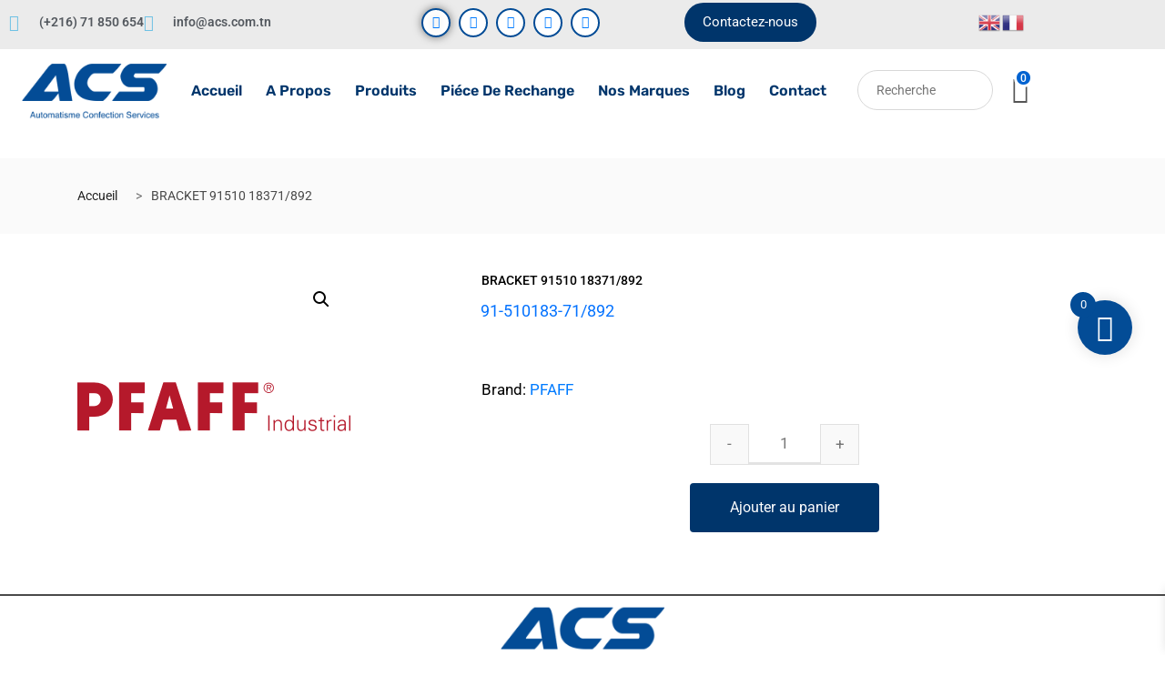

--- FILE ---
content_type: text/html; charset=UTF-8
request_url: https://acs.com.tn/produit/bracket-91510-18371-892/
body_size: 25126
content:

<!DOCTYPE html>
<html lang="fr-FR">

<head>
	<meta charset="UTF-8">
	<meta name="viewport" content="width=device-width, initial-scale=1.0" />
		<meta name='robots' content='index, follow, max-image-preview:large, max-snippet:-1, max-video-preview:-1' />

	<!-- This site is optimized with the Yoast SEO plugin v26.8 - https://yoast.com/product/yoast-seo-wordpress/ -->
	<title>BRACKET 91510 18371/892 - ACS</title>
	<link rel="canonical" href="https://www.acs.tn/produit/bracket-91510-18371-892/" />
	<meta property="og:locale" content="fr_FR" />
	<meta property="og:type" content="article" />
	<meta property="og:title" content="BRACKET 91510 18371/892 - ACS" />
	<meta property="og:url" content="https://www.acs.tn/produit/bracket-91510-18371-892/" />
	<meta property="og:site_name" content="ACS" />
	<meta property="article:publisher" content="https://www.facebook.com/AcsTunisia" />
	<meta property="article:modified_time" content="2023-10-23T08:05:44+00:00" />
	<meta property="og:image" content="https://www.acs.tn/wp-content/uploads/2023/10/logo-pfaff-industrial.png" />
	<meta property="og:image:width" content="600" />
	<meta property="og:image:height" content="600" />
	<meta property="og:image:type" content="image/png" />
	<meta name="twitter:card" content="summary_large_image" />
	<script type="application/ld+json" class="yoast-schema-graph">{"@context":"https://schema.org","@graph":[{"@type":"WebPage","@id":"https://www.acs.tn/produit/bracket-91510-18371-892/","url":"https://www.acs.tn/produit/bracket-91510-18371-892/","name":"BRACKET 91510 18371/892 - ACS","isPartOf":{"@id":"https://www.acs.tn/#website"},"primaryImageOfPage":{"@id":"https://www.acs.tn/produit/bracket-91510-18371-892/#primaryimage"},"image":{"@id":"https://www.acs.tn/produit/bracket-91510-18371-892/#primaryimage"},"thumbnailUrl":"https://www.acs.tn/wp-content/uploads/2023/10/logo-pfaff-industrial.png","datePublished":"2023-10-20T15:28:32+00:00","dateModified":"2023-10-23T08:05:44+00:00","breadcrumb":{"@id":"https://www.acs.tn/produit/bracket-91510-18371-892/#breadcrumb"},"inLanguage":"fr-FR","potentialAction":[{"@type":"ReadAction","target":["https://www.acs.tn/produit/bracket-91510-18371-892/"]}]},{"@type":"ImageObject","inLanguage":"fr-FR","@id":"https://www.acs.tn/produit/bracket-91510-18371-892/#primaryimage","url":"https://www.acs.tn/wp-content/uploads/2023/10/logo-pfaff-industrial.png","contentUrl":"https://www.acs.tn/wp-content/uploads/2023/10/logo-pfaff-industrial.png","width":600,"height":600},{"@type":"BreadcrumbList","@id":"https://www.acs.tn/produit/bracket-91510-18371-892/#breadcrumb","itemListElement":[{"@type":"ListItem","position":1,"name":"Accueil","item":"https://www.acs.tn/"},{"@type":"ListItem","position":2,"name":"Boutique","item":"https://www.acs.tn/boutique/"},{"@type":"ListItem","position":3,"name":"shop-pfaff4","item":"https://www.acs.tn/product-category/shop-pfaff4/"},{"@type":"ListItem","position":4,"name":"BRACKET 91510 18371/892"}]},{"@type":"WebSite","@id":"https://www.acs.tn/#website","url":"https://www.acs.tn/","name":"ACS","description":"Automatisme Confection Service","publisher":{"@id":"https://www.acs.tn/#organization"},"potentialAction":[{"@type":"SearchAction","target":{"@type":"EntryPoint","urlTemplate":"https://www.acs.tn/?s={search_term_string}"},"query-input":{"@type":"PropertyValueSpecification","valueRequired":true,"valueName":"search_term_string"}}],"inLanguage":"fr-FR"},{"@type":"Organization","@id":"https://www.acs.tn/#organization","name":"ACS","url":"https://www.acs.tn/","logo":{"@type":"ImageObject","inLanguage":"fr-FR","@id":"https://www.acs.tn/#/schema/logo/image/","url":"https://www.acs.tn/wp-content/uploads/2025/12/logo-3.png","contentUrl":"https://www.acs.tn/wp-content/uploads/2025/12/logo-3.png","width":400,"height":200,"caption":"ACS"},"image":{"@id":"https://www.acs.tn/#/schema/logo/image/"},"sameAs":["https://www.facebook.com/AcsTunisia"]}]}</script>
	<!-- / Yoast SEO plugin. -->


<link rel='dns-prefetch' href='//www.acs.tn' />
<link rel="alternate" type="application/rss+xml" title="ACS &raquo; Flux" href="https://www.acs.tn/feed/" />
<link rel="alternate" type="application/rss+xml" title="ACS &raquo; Flux des commentaires" href="https://www.acs.tn/comments/feed/" />
<link rel="alternate" title="oEmbed (JSON)" type="application/json+oembed" href="https://www.acs.tn/wp-json/oembed/1.0/embed?url=https%3A%2F%2Fwww.acs.tn%2Fproduit%2Fbracket-91510-18371-892%2F" />
<link rel="alternate" title="oEmbed (XML)" type="text/xml+oembed" href="https://www.acs.tn/wp-json/oembed/1.0/embed?url=https%3A%2F%2Fwww.acs.tn%2Fproduit%2Fbracket-91510-18371-892%2F&#038;format=xml" />
<style id='wp-img-auto-sizes-contain-inline-css' type='text/css'>
img:is([sizes=auto i],[sizes^="auto," i]){contain-intrinsic-size:3000px 1500px}
/*# sourceURL=wp-img-auto-sizes-contain-inline-css */
</style>
<link rel='stylesheet' id='elementor-frontend-css' href='https://www.acs.tn/wp-content/plugins/elementor/assets/css/frontend.min.css?ver=3.34.4' type='text/css' media='all' />
<link rel='stylesheet' id='elementor-post-1903-css' href='https://www.acs.tn/wp-content/uploads/elementor/css/post-1903.css?ver=1769765684' type='text/css' media='all' />
<link rel='stylesheet' id='elementor-post-1904-css' href='https://www.acs.tn/wp-content/uploads/elementor/css/post-1904.css?ver=1769765685' type='text/css' media='all' />
<style id='wp-emoji-styles-inline-css' type='text/css'>

	img.wp-smiley, img.emoji {
		display: inline !important;
		border: none !important;
		box-shadow: none !important;
		height: 1em !important;
		width: 1em !important;
		margin: 0 0.07em !important;
		vertical-align: -0.1em !important;
		background: none !important;
		padding: 0 !important;
	}
/*# sourceURL=wp-emoji-styles-inline-css */
</style>
<link rel='stylesheet' id='wp-block-library-css' href='https://www.acs.tn/wp-includes/css/dist/block-library/style.min.css?ver=6.9' type='text/css' media='all' />
<style id='classic-theme-styles-inline-css' type='text/css'>
/*! This file is auto-generated */
.wp-block-button__link{color:#fff;background-color:#32373c;border-radius:9999px;box-shadow:none;text-decoration:none;padding:calc(.667em + 2px) calc(1.333em + 2px);font-size:1.125em}.wp-block-file__button{background:#32373c;color:#fff;text-decoration:none}
/*# sourceURL=/wp-includes/css/classic-themes.min.css */
</style>
<style id='global-styles-inline-css' type='text/css'>
:root{--wp--preset--aspect-ratio--square: 1;--wp--preset--aspect-ratio--4-3: 4/3;--wp--preset--aspect-ratio--3-4: 3/4;--wp--preset--aspect-ratio--3-2: 3/2;--wp--preset--aspect-ratio--2-3: 2/3;--wp--preset--aspect-ratio--16-9: 16/9;--wp--preset--aspect-ratio--9-16: 9/16;--wp--preset--color--black: #000000;--wp--preset--color--cyan-bluish-gray: #abb8c3;--wp--preset--color--white: #ffffff;--wp--preset--color--pale-pink: #f78da7;--wp--preset--color--vivid-red: #cf2e2e;--wp--preset--color--luminous-vivid-orange: #ff6900;--wp--preset--color--luminous-vivid-amber: #fcb900;--wp--preset--color--light-green-cyan: #7bdcb5;--wp--preset--color--vivid-green-cyan: #00d084;--wp--preset--color--pale-cyan-blue: #8ed1fc;--wp--preset--color--vivid-cyan-blue: #0693e3;--wp--preset--color--vivid-purple: #9b51e0;--wp--preset--gradient--vivid-cyan-blue-to-vivid-purple: linear-gradient(135deg,rgb(6,147,227) 0%,rgb(155,81,224) 100%);--wp--preset--gradient--light-green-cyan-to-vivid-green-cyan: linear-gradient(135deg,rgb(122,220,180) 0%,rgb(0,208,130) 100%);--wp--preset--gradient--luminous-vivid-amber-to-luminous-vivid-orange: linear-gradient(135deg,rgb(252,185,0) 0%,rgb(255,105,0) 100%);--wp--preset--gradient--luminous-vivid-orange-to-vivid-red: linear-gradient(135deg,rgb(255,105,0) 0%,rgb(207,46,46) 100%);--wp--preset--gradient--very-light-gray-to-cyan-bluish-gray: linear-gradient(135deg,rgb(238,238,238) 0%,rgb(169,184,195) 100%);--wp--preset--gradient--cool-to-warm-spectrum: linear-gradient(135deg,rgb(74,234,220) 0%,rgb(151,120,209) 20%,rgb(207,42,186) 40%,rgb(238,44,130) 60%,rgb(251,105,98) 80%,rgb(254,248,76) 100%);--wp--preset--gradient--blush-light-purple: linear-gradient(135deg,rgb(255,206,236) 0%,rgb(152,150,240) 100%);--wp--preset--gradient--blush-bordeaux: linear-gradient(135deg,rgb(254,205,165) 0%,rgb(254,45,45) 50%,rgb(107,0,62) 100%);--wp--preset--gradient--luminous-dusk: linear-gradient(135deg,rgb(255,203,112) 0%,rgb(199,81,192) 50%,rgb(65,88,208) 100%);--wp--preset--gradient--pale-ocean: linear-gradient(135deg,rgb(255,245,203) 0%,rgb(182,227,212) 50%,rgb(51,167,181) 100%);--wp--preset--gradient--electric-grass: linear-gradient(135deg,rgb(202,248,128) 0%,rgb(113,206,126) 100%);--wp--preset--gradient--midnight: linear-gradient(135deg,rgb(2,3,129) 0%,rgb(40,116,252) 100%);--wp--preset--font-size--small: 13px;--wp--preset--font-size--medium: 20px;--wp--preset--font-size--large: 36px;--wp--preset--font-size--x-large: 42px;--wp--preset--spacing--20: 0.44rem;--wp--preset--spacing--30: 0.67rem;--wp--preset--spacing--40: 1rem;--wp--preset--spacing--50: 1.5rem;--wp--preset--spacing--60: 2.25rem;--wp--preset--spacing--70: 3.38rem;--wp--preset--spacing--80: 5.06rem;--wp--preset--shadow--natural: 6px 6px 9px rgba(0, 0, 0, 0.2);--wp--preset--shadow--deep: 12px 12px 50px rgba(0, 0, 0, 0.4);--wp--preset--shadow--sharp: 6px 6px 0px rgba(0, 0, 0, 0.2);--wp--preset--shadow--outlined: 6px 6px 0px -3px rgb(255, 255, 255), 6px 6px rgb(0, 0, 0);--wp--preset--shadow--crisp: 6px 6px 0px rgb(0, 0, 0);}:where(.is-layout-flex){gap: 0.5em;}:where(.is-layout-grid){gap: 0.5em;}body .is-layout-flex{display: flex;}.is-layout-flex{flex-wrap: wrap;align-items: center;}.is-layout-flex > :is(*, div){margin: 0;}body .is-layout-grid{display: grid;}.is-layout-grid > :is(*, div){margin: 0;}:where(.wp-block-columns.is-layout-flex){gap: 2em;}:where(.wp-block-columns.is-layout-grid){gap: 2em;}:where(.wp-block-post-template.is-layout-flex){gap: 1.25em;}:where(.wp-block-post-template.is-layout-grid){gap: 1.25em;}.has-black-color{color: var(--wp--preset--color--black) !important;}.has-cyan-bluish-gray-color{color: var(--wp--preset--color--cyan-bluish-gray) !important;}.has-white-color{color: var(--wp--preset--color--white) !important;}.has-pale-pink-color{color: var(--wp--preset--color--pale-pink) !important;}.has-vivid-red-color{color: var(--wp--preset--color--vivid-red) !important;}.has-luminous-vivid-orange-color{color: var(--wp--preset--color--luminous-vivid-orange) !important;}.has-luminous-vivid-amber-color{color: var(--wp--preset--color--luminous-vivid-amber) !important;}.has-light-green-cyan-color{color: var(--wp--preset--color--light-green-cyan) !important;}.has-vivid-green-cyan-color{color: var(--wp--preset--color--vivid-green-cyan) !important;}.has-pale-cyan-blue-color{color: var(--wp--preset--color--pale-cyan-blue) !important;}.has-vivid-cyan-blue-color{color: var(--wp--preset--color--vivid-cyan-blue) !important;}.has-vivid-purple-color{color: var(--wp--preset--color--vivid-purple) !important;}.has-black-background-color{background-color: var(--wp--preset--color--black) !important;}.has-cyan-bluish-gray-background-color{background-color: var(--wp--preset--color--cyan-bluish-gray) !important;}.has-white-background-color{background-color: var(--wp--preset--color--white) !important;}.has-pale-pink-background-color{background-color: var(--wp--preset--color--pale-pink) !important;}.has-vivid-red-background-color{background-color: var(--wp--preset--color--vivid-red) !important;}.has-luminous-vivid-orange-background-color{background-color: var(--wp--preset--color--luminous-vivid-orange) !important;}.has-luminous-vivid-amber-background-color{background-color: var(--wp--preset--color--luminous-vivid-amber) !important;}.has-light-green-cyan-background-color{background-color: var(--wp--preset--color--light-green-cyan) !important;}.has-vivid-green-cyan-background-color{background-color: var(--wp--preset--color--vivid-green-cyan) !important;}.has-pale-cyan-blue-background-color{background-color: var(--wp--preset--color--pale-cyan-blue) !important;}.has-vivid-cyan-blue-background-color{background-color: var(--wp--preset--color--vivid-cyan-blue) !important;}.has-vivid-purple-background-color{background-color: var(--wp--preset--color--vivid-purple) !important;}.has-black-border-color{border-color: var(--wp--preset--color--black) !important;}.has-cyan-bluish-gray-border-color{border-color: var(--wp--preset--color--cyan-bluish-gray) !important;}.has-white-border-color{border-color: var(--wp--preset--color--white) !important;}.has-pale-pink-border-color{border-color: var(--wp--preset--color--pale-pink) !important;}.has-vivid-red-border-color{border-color: var(--wp--preset--color--vivid-red) !important;}.has-luminous-vivid-orange-border-color{border-color: var(--wp--preset--color--luminous-vivid-orange) !important;}.has-luminous-vivid-amber-border-color{border-color: var(--wp--preset--color--luminous-vivid-amber) !important;}.has-light-green-cyan-border-color{border-color: var(--wp--preset--color--light-green-cyan) !important;}.has-vivid-green-cyan-border-color{border-color: var(--wp--preset--color--vivid-green-cyan) !important;}.has-pale-cyan-blue-border-color{border-color: var(--wp--preset--color--pale-cyan-blue) !important;}.has-vivid-cyan-blue-border-color{border-color: var(--wp--preset--color--vivid-cyan-blue) !important;}.has-vivid-purple-border-color{border-color: var(--wp--preset--color--vivid-purple) !important;}.has-vivid-cyan-blue-to-vivid-purple-gradient-background{background: var(--wp--preset--gradient--vivid-cyan-blue-to-vivid-purple) !important;}.has-light-green-cyan-to-vivid-green-cyan-gradient-background{background: var(--wp--preset--gradient--light-green-cyan-to-vivid-green-cyan) !important;}.has-luminous-vivid-amber-to-luminous-vivid-orange-gradient-background{background: var(--wp--preset--gradient--luminous-vivid-amber-to-luminous-vivid-orange) !important;}.has-luminous-vivid-orange-to-vivid-red-gradient-background{background: var(--wp--preset--gradient--luminous-vivid-orange-to-vivid-red) !important;}.has-very-light-gray-to-cyan-bluish-gray-gradient-background{background: var(--wp--preset--gradient--very-light-gray-to-cyan-bluish-gray) !important;}.has-cool-to-warm-spectrum-gradient-background{background: var(--wp--preset--gradient--cool-to-warm-spectrum) !important;}.has-blush-light-purple-gradient-background{background: var(--wp--preset--gradient--blush-light-purple) !important;}.has-blush-bordeaux-gradient-background{background: var(--wp--preset--gradient--blush-bordeaux) !important;}.has-luminous-dusk-gradient-background{background: var(--wp--preset--gradient--luminous-dusk) !important;}.has-pale-ocean-gradient-background{background: var(--wp--preset--gradient--pale-ocean) !important;}.has-electric-grass-gradient-background{background: var(--wp--preset--gradient--electric-grass) !important;}.has-midnight-gradient-background{background: var(--wp--preset--gradient--midnight) !important;}.has-small-font-size{font-size: var(--wp--preset--font-size--small) !important;}.has-medium-font-size{font-size: var(--wp--preset--font-size--medium) !important;}.has-large-font-size{font-size: var(--wp--preset--font-size--large) !important;}.has-x-large-font-size{font-size: var(--wp--preset--font-size--x-large) !important;}
:where(.wp-block-post-template.is-layout-flex){gap: 1.25em;}:where(.wp-block-post-template.is-layout-grid){gap: 1.25em;}
:where(.wp-block-term-template.is-layout-flex){gap: 1.25em;}:where(.wp-block-term-template.is-layout-grid){gap: 1.25em;}
:where(.wp-block-columns.is-layout-flex){gap: 2em;}:where(.wp-block-columns.is-layout-grid){gap: 2em;}
:root :where(.wp-block-pullquote){font-size: 1.5em;line-height: 1.6;}
/*# sourceURL=global-styles-inline-css */
</style>
<link rel='stylesheet' id='photoswipe-css' href='https://www.acs.tn/wp-content/plugins/woocommerce/assets/css/photoswipe/photoswipe.min.css?ver=10.4.3' type='text/css' media='all' />
<link rel='stylesheet' id='photoswipe-default-skin-css' href='https://www.acs.tn/wp-content/plugins/woocommerce/assets/css/photoswipe/default-skin/default-skin.min.css?ver=10.4.3' type='text/css' media='all' />
<link rel='stylesheet' id='woocommerce-layout-css' href='https://www.acs.tn/wp-content/plugins/woocommerce/assets/css/woocommerce-layout.css?ver=10.4.3' type='text/css' media='all' />
<link rel='stylesheet' id='woocommerce-smallscreen-css' href='https://www.acs.tn/wp-content/plugins/woocommerce/assets/css/woocommerce-smallscreen.css?ver=10.4.3' type='text/css' media='only screen and (max-width: 768px)' />
<link rel='stylesheet' id='woocommerce-general-css' href='https://www.acs.tn/wp-content/plugins/woocommerce/assets/css/woocommerce.css?ver=10.4.3' type='text/css' media='all' />
<style id='woocommerce-inline-inline-css' type='text/css'>
.woocommerce form .form-row .required { visibility: visible; }
/*# sourceURL=woocommerce-inline-inline-css */
</style>
<link rel='stylesheet' id='aws-style-css' href='https://www.acs.tn/wp-content/plugins/advanced-woo-search/assets/css/common.min.css?ver=3.52' type='text/css' media='all' />
<link rel='stylesheet' id='xoo-wsc-fonts-css' href='https://www.acs.tn/wp-content/plugins/side-cart-woocommerce/assets/css/xoo-wsc-fonts.css?ver=2.7.2' type='text/css' media='all' />
<link rel='stylesheet' id='xoo-wsc-style-css' href='https://www.acs.tn/wp-content/plugins/side-cart-woocommerce/assets/css/xoo-wsc-style.css?ver=2.7.2' type='text/css' media='all' />
<style id='xoo-wsc-style-inline-css' type='text/css'>




.xoo-wsc-ft-buttons-cont a.xoo-wsc-ft-btn, .xoo-wsc-container .xoo-wsc-btn {
	background-color: #00356b;
	color: #ffffff;
	border: 2px solid #ffffff;
	padding: 10px 20px;
}

.xoo-wsc-ft-buttons-cont a.xoo-wsc-ft-btn:hover, .xoo-wsc-container .xoo-wsc-btn:hover {
	background-color: #ffffff;
	color: #000000;
	border: 2px solid #000000;
}

 

.xoo-wsc-footer{
	background-color: #ffffff;
	color: #000000;
	padding: 10px 20px;
	box-shadow: 0 -5px 10px #0000001a;
}

.xoo-wsc-footer, .xoo-wsc-footer a, .xoo-wsc-footer .amount{
	font-size: 18px;
}

.xoo-wsc-btn .amount{
	color: #ffffff}

.xoo-wsc-btn:hover .amount{
	color: #000000;
}

.xoo-wsc-ft-buttons-cont{
	grid-template-columns: auto;
}

.xoo-wsc-basket{
	bottom: 32px;
	right: 36px;
	background-color: #034c96;
	color: #ffffff;
	box-shadow: 0px 0px 15px 2px #0000001a;
	border-radius: 50%;
	display: flex;
	width: 60px;
	height: 60px;
}


.xoo-wsc-bki{
	font-size: 30px}

.xoo-wsc-items-count{
	top: -9px;
	left: -8px;
}

.xoo-wsc-items-count, .xoo-wsch-items-count{
	background-color: #034c96;
	color: #ffffff;
}

.xoo-wsc-container, .xoo-wsc-slider{
	max-width: 365px;
	right: -365px;
	top: 0;bottom: 0;
	bottom: 0;
	font-family: }


.xoo-wsc-cart-active .xoo-wsc-container, .xoo-wsc-slider-active .xoo-wsc-slider{
	right: 0;
}


.xoo-wsc-cart-active .xoo-wsc-basket{
	right: 365px;
}

.xoo-wsc-slider{
	right: -365px;
}

span.xoo-wsch-close {
    font-size: 16px;
}

	.xoo-wsch-top{
		justify-content: center;
	}
	span.xoo-wsch-close {
	    right: 10px;
	}

.xoo-wsch-text{
	font-size: 20px;
}

.xoo-wsc-header{
	color: #00356b;
	background-color: #ffffff;
	border-bottom: 2px solid #eee;
	padding: 15px 15px;
}


.xoo-wsc-body{
	background-color: #f8f9fa;
}

.xoo-wsc-products:not(.xoo-wsc-pattern-card), .xoo-wsc-products:not(.xoo-wsc-pattern-card) span.amount, .xoo-wsc-products:not(.xoo-wsc-pattern-card) a{
	font-size: 16px;
	color: #000000;
}

.xoo-wsc-products:not(.xoo-wsc-pattern-card) .xoo-wsc-product{
	padding: 10px 15px;
	margin: 10px 15px;
	border-radius: 5px;
	box-shadow: 0 2px 2px #00000005;
	background-color: #ffffff;
}

.xoo-wsc-sum-col{
	justify-content: center;
}


/** Shortcode **/
.xoo-wsc-sc-count{
	background-color: #000000;
	color: #ffffff;
}

.xoo-wsc-sc-bki{
	font-size: 28px;
	color: #000000;
}
.xoo-wsc-sc-cont{
	color: #000000;
}


.xoo-wsc-product dl.variation {
	display: block;
}


.xoo-wsc-product-cont{
	padding: 10px 10px;
}

.xoo-wsc-products:not(.xoo-wsc-pattern-card) .xoo-wsc-img-col{
	width: 30%;
}

.xoo-wsc-pattern-card .xoo-wsc-img-col img{
	max-width: 100%;
	height: auto;
}

.xoo-wsc-products:not(.xoo-wsc-pattern-card) .xoo-wsc-sum-col{
	width: 70%;
}

.xoo-wsc-pattern-card .xoo-wsc-product-cont{
	width: 50% 
}

@media only screen and (max-width: 600px) {
	.xoo-wsc-pattern-card .xoo-wsc-product-cont  {
		width: 50%;
	}
}


.xoo-wsc-pattern-card .xoo-wsc-product{
	border: 0;
	box-shadow: 0px 10px 15px -12px #0000001a;
}


.xoo-wsc-sm-front{
	background-color: #eee;
}
.xoo-wsc-pattern-card, .xoo-wsc-sm-front{
	border-bottom-left-radius: 5px;
	border-bottom-right-radius: 5px;
}
.xoo-wsc-pattern-card, .xoo-wsc-img-col img, .xoo-wsc-img-col, .xoo-wsc-sm-back-cont{
	border-top-left-radius: 5px;
	border-top-right-radius: 5px;
}
.xoo-wsc-sm-back{
	background-color: #fff;
}
.xoo-wsc-pattern-card, .xoo-wsc-pattern-card a, .xoo-wsc-pattern-card .amount{
	font-size: 16px;
}

.xoo-wsc-sm-front, .xoo-wsc-sm-front a, .xoo-wsc-sm-front .amount{
	color: #000;
}

.xoo-wsc-sm-back, .xoo-wsc-sm-back a, .xoo-wsc-sm-back .amount{
	color: #000;
}


.magictime {
    animation-duration: 0.5s;
}



span.xoo-wsch-items-count{
	height: 20px;
	line-height: 20px;
	width: 20px;
}

span.xoo-wsch-icon{
	font-size: 30px
}

.xoo-wsc-smr-del{
	font-size: 16px
}
/*# sourceURL=xoo-wsc-style-inline-css */
</style>
<link rel='stylesheet' id='pwb-styles-frontend-css' href='https://www.acs.tn/wp-content/plugins/perfect-woocommerce-brands/build/frontend/css/style.css?ver=3.6.8' type='text/css' media='all' />
<link rel='stylesheet' id='bootstrap-css' href='https://www.acs.tn/wp-content/themes/marketo/assets/css/bootstrap.min.css?ver=5.2.0' type='text/css' media='all' />
<link rel='stylesheet' id='marketo-plugins-css' href='https://www.acs.tn/wp-content/themes/marketo/assets/css/plugins.css?ver=5.2.0' type='text/css' media='all' />
<link rel='stylesheet' id='elementor-icons-shared-1-css' href='https://www.acs.tn/wp-content/themes/marketo/assets/css/xs-icon-font.css?ver=5.9.1' type='text/css' media='all' />
<link rel='stylesheet' id='elementor-icons-icon-marketo-css' href='https://www.acs.tn/wp-content/themes/marketo/assets/css/xs-icon-font.css?ver=5.9.1' type='text/css' media='all' />
<link rel='stylesheet' id='swiper-css' href='https://www.acs.tn/wp-content/plugins/elementor/assets/lib/swiper/v8/css/swiper.min.css?ver=8.4.5' type='text/css' media='all' />
<link rel='stylesheet' id='marketo-style-css' href='https://www.acs.tn/wp-content/themes/marketo/assets/css/style.css?ver=5.2.0' type='text/css' media='all' />
<link rel='stylesheet' id='marketo-responsive-css' href='https://www.acs.tn/wp-content/themes/marketo/assets/css/responsive.css?ver=5.2.0' type='text/css' media='all' />
<link rel='stylesheet' id='wqpmb-style-css' href='https://www.acs.tn/wp-content/plugins/wc-quantity-plus-minus-button/assets/css/style.css?ver=1.0.0' type='text/css' media='all' />
<link rel='stylesheet' id='parent-style-css' href='https://www.acs.tn/wp-content/themes/marketo/style.css?ver=6.9' type='text/css' media='all' />
<link rel='stylesheet' id='child-style-css' href='https://www.acs.tn/wp-content/themes/marketo-child/style.css?ver=6.9' type='text/css' media='all' />
<link rel='stylesheet' id='ekit-widget-styles-css' href='https://www.acs.tn/wp-content/plugins/elementskit-lite/widgets/init/assets/css/widget-styles.css?ver=3.7.8' type='text/css' media='all' />
<link rel='stylesheet' id='ekit-responsive-css' href='https://www.acs.tn/wp-content/plugins/elementskit-lite/widgets/init/assets/css/responsive.css?ver=3.7.8' type='text/css' media='all' />
<link rel='stylesheet' id='sib-front-css-css' href='https://www.acs.tn/wp-content/plugins/mailin/css/mailin-front.css?ver=6.9' type='text/css' media='all' />
<link rel='stylesheet' id='elementor-gf-local-roboto-css' href='https://acs.com.tn/wp-content/uploads/elementor/google-fonts/css/roboto.css?ver=1747669087' type='text/css' media='all' />
<link rel='stylesheet' id='elementor-gf-local-rubik-css' href='https://acs.com.tn/wp-content/uploads/elementor/google-fonts/css/rubik.css?ver=1747669081' type='text/css' media='all' />
<link rel='stylesheet' id='elementor-icons-shared-0-css' href='https://www.acs.tn/wp-content/plugins/elementor/assets/lib/font-awesome/css/fontawesome.min.css?ver=5.15.3' type='text/css' media='all' />
<link rel='stylesheet' id='elementor-icons-fa-brands-css' href='https://www.acs.tn/wp-content/plugins/elementor/assets/lib/font-awesome/css/brands.min.css?ver=5.15.3' type='text/css' media='all' />
<script type="text/javascript" src="https://www.acs.tn/wp-includes/js/jquery/jquery.min.js?ver=3.7.1" id="jquery-core-js"></script>
<script type="text/javascript" src="https://www.acs.tn/wp-includes/js/jquery/jquery-migrate.min.js?ver=3.4.1" id="jquery-migrate-js"></script>
<script type="text/javascript" id="jquery-js-after">
/* <![CDATA[ */
if (typeof (window.wpfReadyList) == "undefined") {
			var v = jQuery.fn.jquery;
			if (v && parseInt(v) >= 3 && window.self === window.top) {
				var readyList=[];
				window.originalReadyMethod = jQuery.fn.ready;
				jQuery.fn.ready = function(){
					if(arguments.length && arguments.length > 0 && typeof arguments[0] === "function") {
						readyList.push({"c": this, "a": arguments});
					}
					return window.originalReadyMethod.apply( this, arguments );
				};
				window.wpfReadyList = readyList;
			}}
//# sourceURL=jquery-js-after
/* ]]> */
</script>
<script type="text/javascript" src="https://www.acs.tn/wp-content/plugins/woocommerce/assets/js/jquery-blockui/jquery.blockUI.min.js?ver=2.7.0-wc.10.4.3" id="wc-jquery-blockui-js" defer="defer" data-wp-strategy="defer"></script>
<script type="text/javascript" id="wc-add-to-cart-js-extra">
/* <![CDATA[ */
var wc_add_to_cart_params = {"ajax_url":"/wp-admin/admin-ajax.php","wc_ajax_url":"/?wc-ajax=%%endpoint%%","i18n_view_cart":"Voir le panier","cart_url":"https://www.acs.tn/cart/","is_cart":"","cart_redirect_after_add":"no"};
//# sourceURL=wc-add-to-cart-js-extra
/* ]]> */
</script>
<script type="text/javascript" src="https://www.acs.tn/wp-content/plugins/woocommerce/assets/js/frontend/add-to-cart.min.js?ver=10.4.3" id="wc-add-to-cart-js" defer="defer" data-wp-strategy="defer"></script>
<script type="text/javascript" src="https://www.acs.tn/wp-content/plugins/woocommerce/assets/js/zoom/jquery.zoom.min.js?ver=1.7.21-wc.10.4.3" id="wc-zoom-js" defer="defer" data-wp-strategy="defer"></script>
<script type="text/javascript" src="https://www.acs.tn/wp-content/plugins/woocommerce/assets/js/flexslider/jquery.flexslider.min.js?ver=2.7.2-wc.10.4.3" id="wc-flexslider-js" defer="defer" data-wp-strategy="defer"></script>
<script type="text/javascript" src="https://www.acs.tn/wp-content/plugins/woocommerce/assets/js/photoswipe/photoswipe.min.js?ver=4.1.1-wc.10.4.3" id="wc-photoswipe-js" defer="defer" data-wp-strategy="defer"></script>
<script type="text/javascript" src="https://www.acs.tn/wp-content/plugins/woocommerce/assets/js/photoswipe/photoswipe-ui-default.min.js?ver=4.1.1-wc.10.4.3" id="wc-photoswipe-ui-default-js" defer="defer" data-wp-strategy="defer"></script>
<script type="text/javascript" id="wc-single-product-js-extra">
/* <![CDATA[ */
var wc_single_product_params = {"i18n_required_rating_text":"Veuillez s\u00e9lectionner une note","i18n_rating_options":["1\u00a0\u00e9toile sur 5","2\u00a0\u00e9toiles sur 5","3\u00a0\u00e9toiles sur 5","4\u00a0\u00e9toiles sur 5","5\u00a0\u00e9toiles sur 5"],"i18n_product_gallery_trigger_text":"Voir la galerie d\u2019images en plein \u00e9cran","review_rating_required":"yes","flexslider":{"rtl":false,"animation":"slide","smoothHeight":true,"directionNav":false,"controlNav":"thumbnails","slideshow":false,"animationSpeed":500,"animationLoop":false,"allowOneSlide":false},"zoom_enabled":"1","zoom_options":[],"photoswipe_enabled":"1","photoswipe_options":{"shareEl":false,"closeOnScroll":false,"history":false,"hideAnimationDuration":0,"showAnimationDuration":0},"flexslider_enabled":"1"};
//# sourceURL=wc-single-product-js-extra
/* ]]> */
</script>
<script type="text/javascript" src="https://www.acs.tn/wp-content/plugins/woocommerce/assets/js/frontend/single-product.min.js?ver=10.4.3" id="wc-single-product-js" defer="defer" data-wp-strategy="defer"></script>
<script type="text/javascript" src="https://www.acs.tn/wp-content/plugins/woocommerce/assets/js/js-cookie/js.cookie.min.js?ver=2.1.4-wc.10.4.3" id="wc-js-cookie-js" defer="defer" data-wp-strategy="defer"></script>
<script type="text/javascript" id="woocommerce-js-extra">
/* <![CDATA[ */
var woocommerce_params = {"ajax_url":"/wp-admin/admin-ajax.php","wc_ajax_url":"/?wc-ajax=%%endpoint%%","i18n_password_show":"Afficher le mot de passe","i18n_password_hide":"Masquer le mot de passe"};
//# sourceURL=woocommerce-js-extra
/* ]]> */
</script>
<script type="text/javascript" src="https://www.acs.tn/wp-content/plugins/woocommerce/assets/js/frontend/woocommerce.min.js?ver=10.4.3" id="woocommerce-js" defer="defer" data-wp-strategy="defer"></script>
<script type="text/javascript" id="sib-front-js-js-extra">
/* <![CDATA[ */
var sibErrMsg = {"invalidMail":"Veuillez entrer une adresse e-mail valide.","requiredField":"Veuillez compl\u00e9ter les champs obligatoires.","invalidDateFormat":"Veuillez entrer une date valide.","invalidSMSFormat":"Veuillez entrer une num\u00e9ro de t\u00e9l\u00e9phone valide."};
var ajax_sib_front_object = {"ajax_url":"https://www.acs.tn/wp-admin/admin-ajax.php","ajax_nonce":"112ff63ed9","flag_url":"https://www.acs.tn/wp-content/plugins/mailin/img/flags/"};
//# sourceURL=sib-front-js-js-extra
/* ]]> */
</script>
<script type="text/javascript" src="https://www.acs.tn/wp-content/plugins/mailin/js/mailin-front.js?ver=1769682050" id="sib-front-js-js"></script>
<link rel="https://api.w.org/" href="https://www.acs.tn/wp-json/" /><link rel="alternate" title="JSON" type="application/json" href="https://www.acs.tn/wp-json/wp/v2/product/209008" /><link rel="EditURI" type="application/rsd+xml" title="RSD" href="https://www.acs.tn/xmlrpc.php?rsd" />
<meta name="generator" content="WordPress 6.9" />
<meta name="generator" content="WooCommerce 10.4.3" />
<link rel='shortlink' href='https://www.acs.tn/?p=209008' />
<style type='text/css' id='wqpmb_internal_css'>.qib-button-wrapper button.qib-button{
background-color: #dd3333 !important;
border-color: #eeee22 !important;
}
.qib-button-wrapper button.qib-button:hover{
background-color: #1e73be !important;
}
.qib-button-wrapper .quantity input.input-text.qty.text{
}
</style><meta name="description" content="BRACKET 91510 18371/892" />
<style>
                    div.xs-breadcumb > div > nav > ol > li:nth-child(2) {
                        display: none !important;
                    }
                </style>	<noscript><style>.woocommerce-product-gallery{ opacity: 1 !important; }</style></noscript>
	<meta name="generator" content="Elementor 3.34.4; features: additional_custom_breakpoints; settings: css_print_method-external, google_font-enabled, font_display-auto">
<script type="text/javascript" src="https://cdn.brevo.com/js/sdk-loader.js" async></script>
<script type="text/javascript">
  window.Brevo = window.Brevo || [];
  window.Brevo.push(['init', {"client_key":"ljwdv1du9fteqo4mtu84996u","email_id":null,"push":{"customDomain":"https:\/\/www.acs.tn\/wp-content\/plugins\/mailin\/"},"service_worker_url":"sw.js?key=${key}","frame_url":"brevo-frame.html"}]);
</script>			<style>
				.e-con.e-parent:nth-of-type(n+4):not(.e-lazyloaded):not(.e-no-lazyload),
				.e-con.e-parent:nth-of-type(n+4):not(.e-lazyloaded):not(.e-no-lazyload) * {
					background-image: none !important;
				}
				@media screen and (max-height: 1024px) {
					.e-con.e-parent:nth-of-type(n+3):not(.e-lazyloaded):not(.e-no-lazyload),
					.e-con.e-parent:nth-of-type(n+3):not(.e-lazyloaded):not(.e-no-lazyload) * {
						background-image: none !important;
					}
				}
				@media screen and (max-height: 640px) {
					.e-con.e-parent:nth-of-type(n+2):not(.e-lazyloaded):not(.e-no-lazyload),
					.e-con.e-parent:nth-of-type(n+2):not(.e-lazyloaded):not(.e-no-lazyload) * {
						background-image: none !important;
					}
				}
			</style>
			<link rel="icon" href="https://www.acs.tn/wp-content/uploads/2020/06/logo-50x50.png" sizes="32x32" />
<link rel="icon" href="https://www.acs.tn/wp-content/uploads/2020/06/logo.png" sizes="192x192" />
<link rel="apple-touch-icon" href="https://www.acs.tn/wp-content/uploads/2020/06/logo.png" />
<meta name="msapplication-TileImage" content="https://www.acs.tn/wp-content/uploads/2020/06/logo.png" />
		<style type="text/css" id="wp-custom-css">
			/*blog category*/
.post-meta-left span.post-author {
    display: block;
}
/*shop page product hover centent center*/
.list-group.xs-list-group.xs-product-content {
    text-align: center;
}

/*product category border*/
.tab-content .xs-tab-slider-item .xs-product-widget {
    border: 1px solid #e3e3e3;
}


@media only screen and (max-width: 1024px) {
     /*whishlist pages table css*/
     .wishlist_table.mobile li {
      margin-bottom: 10px;
      display: flex;
      border: 1px solid rgba(0,0,0,.1);
      align-items: center; 
 }
 .additional-info tr td:first-child {
      display: none;
 }
}

@media (min-width: 1025px) and (max-width: 2560px){
	.ekit-vertical-navbar-nav .elementskit-megamenu-panel {
    width: 750px !important;
}
}
.ekit-vertical-navbar-nav .elementskit-submenu-indicator {
    transform: rotate(
-90deg
);
	transition: ease 0.5s;
}
.ekit-vertical-navbar-nav>li:hover .elementskit-submenu-indicator{
	transform: rotate(0deg);
}

.no-js .owl-carousel, .owl-carousel.owl-loaded {
    display: block !important;
}
.elementskit-navbar-nav .elementskit-submenu-panel {
    background-color: #ffffff !important;
}

.woocommerce table.shop_table td del, .price del {
    opacity: 1;
}
.price del {
    color: #949292 !important;
}
del, del .woocommerce-Price-amount.amount {
    color: #949292;
}
 .elementor-icon-list-icon {
    margin: 20px 20px 20px 0px !important;
}
.elementor-icon-list-icon i {
    font-size: 26px;
    color: red;
}
.custom-link{
	font-size:16px;
	font-weight:900;
	color:white;
	
}
.custom-link:hover{
	font-size:16px;
	font-weight:900;
	color:white;

}
.post-single .post-meta {
    margin-bottom: 15px;
    display: none;
}
.post-single .post-body {
    padding-left: 40px;
}
embed, img:not([draggable]), object, video {
    max-width: 100%;
    height: auto;
    margin: auto;
}

.xs-blog-post-comments input[type=text], input[type=date], input[type=email], input[type=number], input[type=password], input[type=tel], input[type=url], select, textarea {
	border-top:none !important;
	border-left:none !important;
	border-right:none !important;
    border-bottom: 3px solid #E3E3E3!important;
}
 .list-group.xs-list-group.xs-product-content {
  
    display: none !important;
} 

.bg-gray {
    background-color: #f9f9f9;
    display: none;
}
/* .woocommerce ul li:nth-child(12) {
    display: none !important;
} */
.select2-container .select2-selection--single {
    box-sizing: border-box;
    cursor: pointer;
    display: block;
    height: 40px !important;
    margin: 0 0 -4px;
    user-select: none;
    -webkit-user-select: none;
}
.select2-container--default .select2-selection--single {
    background-color: #fff;
    border: 1px solid #aaa;
    border-radius: 4px;
		padding-top:5px !important

}
.select2-container--default .select2-selection--single:hover {
    background-color: #fff;
    border: 1px solid #0073AA;
    border-radius: 4px;
}
.select2-container--default .select2-selection--single .select2-selection__placeholder {
    color: #999;
    font-size: 16px !important;
}
.select2-container--default .select2-selection--single .select2-selection__arrow {
    height: 26px;
    position: absolute;
    top: 8px !important;
    right: 1px;
    width: 20px;
}
/* .sidebar .widget-title {
    font-size: 22px !important;
    font-weight: 500;
    position: relative;
    padding-left: 15px;
    margin: 0px 0px 20px;
    border-left: 3px solid rgb(33, 84, 207);
    border-color: rgb(33, 84, 207);
} */
/* .tax-product_cat .product-title {
    font-size: 1em;
    display: none;
} */
 .media-body {
    -webkit-box-flex: 1;
    -ms-flex: 1;
    flex: 1;
    display: none;
} 
/* .widget{
	
	flex:none;
	max-width:100%
}  */
	
/* .content-area {
	flex:none;
	max-width:100%
} */
.tax-pwb-brand .pwb-brands-in-loop{
	margin-bottom:20px
}
/* .elex-rqst-quote-front-wrap {
    max-width: 1240px!important;
    width: 100%;
    margin: 70px auto;
} */
.btn:not([data-toggle="popover"]).btn-sm {
    min-height: 40px;
    min-width: 40px;
    font-size: 1em;
    padding: 0;
    line-height: 40px;
}
.btn:not([data-toggle="popover"])::before {
    content: "";
    z-index: -1;
    position: absolute;
    top: 50%;
    left: 100%;
    width: 30px;
    height: 30px;
    border-radius: 50%;
    background-color: #034c96;
}
.btn:not([data-toggle="popover"]).btn-sm {
    min-height: 40px;
    min-width: 40px;
    font-size: 1em;
    padding: 5px 40px;
    line-height: 40px;
    background-color: #034c96;
}
.btn:not([data-toggle="popover"]).btn-primary::before {
    background-color: #0086c9;
}
.btn:not([data-toggle="popover"]).btn-outline-primary {
    color: #ffffff;
}
.btn:not([data-toggle="popover"]).btn-sm {
    min-height: 40px;
    min-width: 40px;
    font-size: 1em;
    padding: 5px 40px;
    line-height: 40px;
    background-color: #3cd2ff;
}


.shop-archive .xs_product_img_link { 
    padding: 30px;
}

.woocommerce-Price-amount.amount {
    color: #000;
    padding-left: 5px;
    display: none !important;
}
.xs-product-wraper .product-item-meta {
    opacity: 1;
    top: -15px;
}
.product-item-meta >li:nth-child(2){
	display:none
}
.woocommerce div.product form.cart {
    margin-bottom: 2em;
    display: flex;
    flex-direction: column;
    align-items: center;
    justify-content: center;
}
.woocommerce div.product form.cart div.quantity {
    margin: 0 0px 20px 0;
}
.woocommerce input.button, .woocommerce button.button, .woocommerce a.button.alt, .woocommerce button.button.alt {
    background-color: #034c96;
}
.majc-cartitem-list .majc-cart-items-inner .majc-item-img {
    flex: 0 1 120px;
    display: flex;
    margin-right: 20px;
    width: 120px;
    justify-content: center;
    align-items: center;
}
.majc-cartitem-list .majc-cart-items-inner .majc-item-img {
    flex: 0 1 120px;
    display: flex;
    margin-right: 20px;
    width: 120px;
    justify-content: center;
    align-items: center;
}
.yith-wcqv-wrapper{
	height:50vh !important
}
#yith-quick-view-modal.open .yith-wcqv-main {
    -webkit-transform: translateY(0);
    -moz-transform: translateY(0);
    -ms-transform: translateY(0);
    transform: translateY(0);
    opacity: 1;
    height: 100%;
    overflow-y: unset;
    position: relative;
}
#yith-quick-view-content div.images {
    width: 30%;
    float: left;
    opacity: 1 !important;
    margin: 50px;
    box-sizing: border-box;
    border: 1px solid;
    padding: 20px;
}
.shop-archive .woocommerce-tabs {
    overflow: visible;
    display: none;
}
.woocommerce #content div.product div.images, .woocommerce div.product div.images, .woocommerce-page #content div.product div.images, .woocommerce-page div.product div.images {
    float: left;
    width: 27%;
    margin: auto;
}
.entry-summary {
    padding-top: 0px;
}
.majc-toggle-button .majc-cartbasket-toggle-btn {
    width: 70px;
    height: 70px;
    display: flex;
    justify-content: center;
    align-items: center;
    background: #9676f8;
    transition: all ease 0.3s;
    color: #fff;
    font-size: 32px;
    cursor: pointer;
    box-shadow: 1px 2px 3px rgba(0,0,0,0.1);
}
.wpr-cart-wrapper table.shop_table, .woocommerce-cart .cart-collaterals .cart_totals table {
    border-collapse: collapse;
    display: none;
}
.cart_totals > h2 {
	display:none;
}
.woocommerce-shipping-fields{
	display:none;
}
.woocommerce:where(body:not(.woocommerce-block-theme-has-button-styles)) #respond input#submit, .woocommerce:where(body:not(.woocommerce-block-theme-has-button-styles)) a.button, .woocommerce:where(body:not(.woocommerce-block-theme-has-button-styles)) button.button, .woocommerce:where(body:not(.woocommerce-block-theme-has-button-styles)) input.button, :where(body:not(.woocommerce-block-theme-has-button-styles)) .woocommerce #respond input#submit, :where(body:not(.woocommerce-block-theme-has-button-styles)) .woocommerce a.button, :where(body:not(.woocommerce-block-theme-has-button-styles)) .woocommerce button.button, :where(body:not(.woocommerce-block-theme-has-button-styles)) .woocommerce input.button {
  
    margin-top: 10px;
}
.shop-view-nav .nav-item:last-child {
    margin-right: 0;
    display: none;
}
.woocommerce input.button, .woocommerce button.button, .woocommerce a.button.alt, .woocommerce button.button.alt {
    color: #fff;
    background-color: #007bff;
    padding: 10px 22px!important;
}
.wqv-product-images {
    width: 40%;
    overflow: hidden;
    position: relative;
}
#wqv-quick-view-content.sp-wqv-content {
   
    display: flex;
    justify-content: center;
    align-items: center;
}

#wqv-quick-view-content .wqv-product-info .product_meta>span.posted_in {
    display: none ;    
}
.product_meta > span.posted_in {
    display: none ;
	opacity:0;
}
.woocommerce nav.woocommerce-MyAccount-navigation ul li:nth-child(3) {
   display:none
}
.woocommerce nav.woocommerce-MyAccount-navigation ul li:nth-child(7) {
   display:none
}
.product_meta > span.tagged_as {
    display: none;
}

.single_add_to_cart_button {
    color: #f7f7f7;
    overflow: hidden !important;
    padding: 22px 42px !important;
    background-color: #0b4e94;
}
.woocommerce-product-gallery__trigger{
	width:50%!important
	margin:auto
}
.media {
 
    display: none !important;
}

li[id*="shop-pegasus"] {
  display:none !important
}
li[id*="shop-pegasus1"] {
  display:none !important
}
li[id*="shop-pegasus2"] {
  display:none !important
}
li[id*="shop-pegasus3"] {
  display:none !important
}
li[id*="shop-brother"] {
  display:none !important
}
li[id*="shop-durkopp"] {
  display:none !important
}
li[id*="shop-vibemac"] {
  display:none !important
}
li[id*="shop-brother"] {
  display:none !important
}

.xoo-wsc-basket {
    top: 0px;
    bottom: 0px;
	margin:auto;
   
}
@media only screen and (max-width: 1024px) {
.post-single .entry-header .entry-title {
    font-size: 22px;
    margin-bottom: 10px;
	}
}
@media only screen and (max-width: 1024px) {
.post-single .post-body {
   padding-left: 5px;
    margin: auto;
}}

@media only screen and (max-width: 1024px) {
.post-navigation .post-previous {
    text-align: left;
    float: unset;
    border-left: 0 none;
    border-right: 0 none;
    padding: 0px;
	}
.post-navigation h3 {
    font-size: 12px;
    line-height: 26px;
    margin: 8px 0;
}
.post-navigation .post-next {
    text-align: right;
    float: unset;
    border-right: 0 none;
    padding: 0px;
}}
.woocommerce div.product form.cart {
    margin-bottom: 2em;
    display: flex;
    flex-direction: column;
    align-items: baseline;
    justify-content: center;
}

#wqv-quick-view-content .wqv-product-info .product_meta>span.tagged_as {
    display: none;
}
.archive.tax-product_cat .wqv-product-info form.cart {
    margin-bottom: 10px;
    overflow: hidden;
    display: none;
}
.tax-product_tag .wqv-product-info form.cart {
    margin-bottom: 10px;
    overflow: hidden;
    display: none;
}
.wqv-product-info {
    width: 60%;
    overflow: auto;
    margin: 0;
    padding: 20px;
}
.wqv-product-images {
    width: 40%;
    overflow: hidden;
    position: relative;
    margin: 20px;
}


.archive.tax-pwb-brand .col-md-12 {
    -webkit-box-flex: 0;
    -ms-flex: 0 0 100%;
    flex: 0 0 100%;
    max-width: 100%;
}

.archive.tax-pwb-brand .col-lg-4 {
    -webkit-box-flex: 0;
    -ms-flex: 0 0 33.333333%;
    flex: 0 0 25%;
    max-width: 25%;
}
#wqv-quick-view-content .wqv-product-info .product_meta>span {
    padding: 0px 0px;
    position: absolute;
    top: 0px;
}

@media only screen and (max-width: 600px){
.archive.tax-pwb-brand .col-lg-4 {
    -webkit-box-flex: 0;
    -ms-flex: 0 0 33.333333%;
    flex: 0 0 100%;
    max-width: 100%;
}}

.woocommerce .wqv-product-info .quantity .qty, .wqv-product-info .quantity .qty {
   
    margin-top: 5px;
}
.woocommerce div.product form.cart {
    margin-bottom: 2em;
    display: flex;
    flex-direction: column;
    align-items: center;
    justify-content: center;
}
.woocommerce-page .woocommerce-pagination ul.page-numbers li {
    border-radius: 0;
    margin-right: 8px;
    width: 60px;
    height: 40px;
    border: none;
}
.col-lg-6 {
    -webkit-box-flex: 0;
    -ms-flex: 0 0 50%;
    flex: 0 0 100%;
    max-width: 100%;
}
.sku_wrapper, .product-sku, .sku {
	font-size:18px;
	color: #0372FF
}
.woocommerce div.product .product_title, .product-title {
    clear: none;
    margin-top: 0;
    padding: 0;
    font-size: 14px;
	
}
.shop-archive .xs_product_img_link {
    padding: 0px; 
}
.archive.tax-product_cat .xs-product-wraper .product-item-meta {
    
    display: none;
}
.archive.tax-product_cat .product-sku{
	display:none;
}
.sku_wrapper{
	font-size:18px !important;
		color: #0372FF !important;
}
#product-180065 > div.summary.entry-summary > div.woocommerce-product-details__short-description{font-size:17px;}
#product-180066 > div.summary.entry-summary > div.woocommerce-product-details__short-description{font-size: 17px;
    /*font-family: initial;*/
    color: black;
}

font-family:emoji !important;}
.product_meta > span{display:none ;}
#product-180066 > div.summary.entry-summary > h1{display:none;}
b, strong{color:black;}
.woocommerce div.product 
.product_meta > span{display:none !important;}
#product-180073 > div.summary.entry-summary > h1{display:none !important;}

table th, table td{
	padding:0px;

}

.woocommerce div.product div.summary{color:black;font-size:17px;}


.sidebar .widget {
    margin-bottom: 40px;
    border: 1px solid #f1f1f1;
    padding: 20px;
}
.wpfFilterButton.wpfButton, .wpfClearButton.wpfButton {
    padding: 10px !important;
    align-items: center;
    min-height: 20px !important;
    border-radius: 30px !important;
    font-size: 15px !important;
    text-decoration: none !important;
    text-align: center;
    text-transform: capitalize !important;
    transition: all 0.2s;
    white-space: normal;
    cursor: pointer;
    border: none;
    font-weight: 500 !important;
    outline: none;
    background-color: #034c96;
    color: white;
}
.single-post .entry-content select, .wp-block-archives.wp-block-archives-dropdown select, .wp-block-categories-dropdown select, .sidebar .widget select {  
    width: 100%; 
}
.wpfFilterWrapper .wfpDescription {
    font-size: 18px !important;
    margin-bottom: 20px;
    color: #034c96;
    font-weight: 700;
}

.woocommerce #content div.product div.summary, .woocommerce div.product div.summary, .woocommerce-page #content div.product div.summary, .woocommerce-page div.product div.summary {
    float: right;
    width: 60%;
    clear: none;
}
.elementor-1903 .elementor-element.elementor-element-1ea82fb .ekit_social_media > li > a {
    text-align: center;
    text-decoration: none;
    border-radius: 50% 50% 50% 50%;
    width: 32px;
    height: 32px;
    display: flex;
    align-items: center;
    justify-content: center;
}

.xs-breadcumb {

    display: none;
}
.product-template-default.single.single-product .xs-breadcumb{
	display:block !important;
}

.product-template-default.single.single-product .elementor-1903 .elementor-element.elementor-element-f55c448:not(.elementor-motion-effects-element-type-background), .elementor-1903 .elementor-element.elementor-element-f55c448 > .elementor-motion-effects-container > .elementor-motion-effects-layer {
   display:none !important;;
}

.elementor-1903 .elementor-element.elementor-element-f55c448:not(.elementor-motion-effects-element-type-background), .elementor-1903 .elementor-element.elementor-element-f55c448 > .elementor-motion-effects-container > .elementor-motion-effects-layer {
    background-color: #fafafa;
    margin-top: 20px;
    align-items: center;
  
}

span.xoo-wsc-footer-txt {
    text-align: center;
    margin: -8px auto 10px;
    display: none;
    font-size: 90%;
}
.xoo-wsc-pprice{
	display:none;
}
.xoo-wsc-ft-totals {
    width: 100%;
    padding: 10px 0;
    display: none;
}

.search-results #wpfBlock_1{
	display:none !important
}
.aws-container .aws-search-field {
    width: 100%;
    max-width: 100%;
    color: #313131;
    padding: 20px ;
    line-height: 30px;
    display: block;
    font-size: 12px;
    position: relative;
    z-index: 2;
    -webkit-appearance: none;
    height: 100%;
    margin-top: auto!important;
    border: 1px solid #d8d8d8;
    outline: 0;
    border-radius: 30px !important;
}
.woocommerce div.product .product_meta > span{display:block !important;
color:transparent !important;
	margin-left:-48px !important;
}

.woocommerce ul.products li.product img {
    object-fit: cover;
    height: 300px; /* ajuste selon ta hauteur souhaitée */
    width: 100%;
}


.woocommerce-products-header__title.page-title {
  display: none !important;
}
/* Style uniforme pour les descriptions de catégories WooCommerce */
.term-description {
    text-align: justify;
    font-size: 16px; /* Taille du texte */
    line-height: 1.8; /* Hauteur de ligne pour meilleure lisibilité */
    color: #333; /* Couleur du texte */
    font-family: "Helvetica", "Arial", sans-serif; /* Police uniforme */
}

.term-description strong {
    font-weight: 600;
    color: #000;
}
.footer-icon .elementor-icon-list-icon {
    margin: 7px 20px 20px 0px !important;
}
.archive.tax-pwb-brand aside.widget.sidebar.sidebar-shop {
	display : none !important;
}
.top-bar-icons .elementor-icon-list-icon {
    margin: 5px 5px 5px 0px !important;
}
.tax-pwb-brand h4.product-title{
	display : none !important;
}
button.single_add_to_cart_button{
    background: #00356B !important;
}
button.single_add_to_cart_button.button.alt:hover {
    background: #FF0000 !important;
}

.archive.tax-product_cat .content-area {
	display:flex;
	flex-direction:column;
}

.archive.tax-product_cat .content-area .term-description {
    order: 2 !important;
	padding-top: 40px ;
}
.woocommerce-customer-details {
    display: none;
}
.page-id-3184 header.entry-header {
    display: none;
}
		</style>
		</head>

<body data-rsssl=1 class="wp-singular product-template-default single single-product postid-209008 wp-theme-marketo wp-child-theme-marketo-child theme-marketo woocommerce woocommerce-page woocommerce-no-js sidebar-active elementor-default elementor-kit-1898">

	
			<a class="skip-link screen-reader-text" href="#content">
			Skip to content		</a>
	
	
	<div class="ekit-template-content-markup ekit-template-content-header ekit-template-content-theme-support">
				<div data-elementor-type="wp-post" data-elementor-id="1903" class="elementor elementor-1903">
						<section class="elementor-section elementor-top-section elementor-element elementor-element-6682e12 header-e elementor-section-boxed elementor-section-height-default elementor-section-height-default" data-id="6682e12" data-element_type="section" data-settings="{&quot;background_background&quot;:&quot;classic&quot;}">
						<div class="elementor-container elementor-column-gap-default">
					<div class="elementor-column elementor-col-33 elementor-top-column elementor-element elementor-element-e144d4d elementor-hidden-tablet elementor-hidden-mobile" data-id="e144d4d" data-element_type="column">
			<div class="elementor-widget-wrap elementor-element-populated">
						<div class="elementor-element elementor-element-50cca37 elementor-icon-list--layout-inline elementor-align-start elementor-mobile-align-center top-bar-icons elementor-list-item-link-full_width elementor-widget elementor-widget-icon-list" data-id="50cca37" data-element_type="widget" data-widget_type="icon-list.default">
				<div class="elementor-widget-container">
							<ul class="elementor-icon-list-items elementor-inline-items">
							<li class="elementor-icon-list-item elementor-inline-item">
											<a href="tel:+21671850654%20">

												<span class="elementor-icon-list-icon">
							<i aria-hidden="true" class="xsicon xsicon-headset"></i>						</span>
										<span class="elementor-icon-list-text">(+216) 71 850 654 </span>
											</a>
									</li>
								<li class="elementor-icon-list-item elementor-inline-item">
											<a href="mailto:info@acs.com.tn">

												<span class="elementor-icon-list-icon">
							<i aria-hidden="true" class="xsicon xsicon-envelope-open"></i>						</span>
										<span class="elementor-icon-list-text"> info@acs.com.tn</span>
											</a>
									</li>
						</ul>
						</div>
				</div>
					</div>
		</div>
				<div class="elementor-column elementor-col-33 elementor-top-column elementor-element elementor-element-f29b143" data-id="f29b143" data-element_type="column">
			<div class="elementor-widget-wrap elementor-element-populated">
						<div class="elementor-element elementor-element-1ea82fb elementor-widget__width-initial elementor-widget elementor-widget-elementskit-social-media" data-id="1ea82fb" data-element_type="widget" data-widget_type="elementskit-social-media.default">
				<div class="elementor-widget-container">
					<div class="ekit-wid-con" >			 <ul class="ekit_social_media">
														<li class="elementor-repeater-item-aaf1091">
					    <a
						href="https://www.facebook.com/AcsTunisia" aria-label="Facebook" class="facebook" >
							
							<i aria-hidden="true" class="fab fa-facebook"></i>
                                                                                                            </a>
                    </li>
                    														<li class="elementor-repeater-item-e3c53c3">
					    <a
						href="https://www.youtube.com/@acstn" aria-label="Youtube" class="youtube" >
							
							<i aria-hidden="true" class="fab fa-youtube"></i>
                                                                                                            </a>
                    </li>
                    														<li class="elementor-repeater-item-1123a2c">
					    <a
						href="https://www.instagram.com/acs_tunisie/" aria-label="Instagram" class="instagram" >
							
							<i aria-hidden="true" class="xsicon xsicon-instagram"></i>
                                                                                                            </a>
                    </li>
                    														<li class="elementor-repeater-item-251e5e0">
					    <a
						href="https://www.linkedin.com/company/automatisme-confection-services" aria-label="LinkedIn" class="in" >
							
							<i aria-hidden="true" class="fab fa-linkedin-in"></i>
                                                                                                            </a>
                    </li>
                    														<li class="elementor-repeater-item-cad97ff">
					    <a
						href="http://www.tiktok.com/@automatisme.confection" aria-label="TiTOK" class="tiktok" >
							
							<i aria-hidden="true" class="fab fa-tiktok"></i>
                                                                                                            </a>
                    </li>
                    							</ul>
		</div>				</div>
				</div>
					</div>
		</div>
				<div class="elementor-column elementor-col-33 elementor-top-column elementor-element elementor-element-6525e39" data-id="6525e39" data-element_type="column">
			<div class="elementor-widget-wrap elementor-element-populated">
						<div class="elementor-element elementor-element-171afa7 elementor-widget__width-auto elementor-hidden-mobile elementor-align-center elementor-widget elementor-widget-elementskit-button" data-id="171afa7" data-element_type="widget" data-widget_type="elementskit-button.default">
				<div class="elementor-widget-container">
					<div class="ekit-wid-con" >		<div class="ekit-btn-wraper">
							<a href="tel:+21671850654%20" class="elementskit-btn  whitespace--normal" id="">
					Contactez-nous				</a>
					</div>
        </div>				</div>
				</div>
				<div class="elementor-element elementor-element-1bb7993 elementor-widget__width-auto elementor-widget elementor-widget-shortcode" data-id="1bb7993" data-element_type="widget" data-widget_type="shortcode.default">
				<div class="elementor-widget-container">
							<div class="elementor-shortcode"><div class="gtranslate_wrapper" id="gt-wrapper-65833944"></div></div>
						</div>
				</div>
					</div>
		</div>
					</div>
		</section>
				<section class="elementor-section elementor-top-section elementor-element elementor-element-209eb40 elementor-section-height-min-height elementor-section-boxed elementor-section-height-default elementor-section-items-middle" data-id="209eb40" data-element_type="section">
						<div class="elementor-container elementor-column-gap-no">
					<div class="elementor-column elementor-col-100 elementor-top-column elementor-element elementor-element-ce3e8ed" data-id="ce3e8ed" data-element_type="column">
			<div class="elementor-widget-wrap elementor-element-populated">
						<section class="elementor-section elementor-inner-section elementor-element elementor-element-9e9618e xs_megamenu_has elementor-section-boxed elementor-section-height-default elementor-section-height-default" data-id="9e9618e" data-element_type="section">
						<div class="elementor-container elementor-column-gap-default">
					<div class="elementor-column elementor-col-50 elementor-inner-column elementor-element elementor-element-ea2c197" data-id="ea2c197" data-element_type="column">
			<div class="elementor-widget-wrap elementor-element-populated">
						<div class="elementor-element elementor-element-70a4b60 elementor-widget elementor-widget-image" data-id="70a4b60" data-element_type="widget" data-widget_type="image.default">
				<div class="elementor-widget-container">
																<a href="https://acs.com.tn/">
							<img width="400" height="200" src="https://www.acs.tn/wp-content/uploads/2020/06/logo.png" class="attachment-full size-full wp-image-2294" alt="Logo ACS" srcset="https://www.acs.tn/wp-content/uploads/2020/06/logo.png 400w, https://www.acs.tn/wp-content/uploads/2020/06/logo-64x32.png 64w" sizes="(max-width: 400px) 100vw, 400px" />								</a>
															</div>
				</div>
					</div>
		</div>
				<div class="elementor-column elementor-col-50 elementor-inner-column elementor-element elementor-element-23da577 header-menu" data-id="23da577" data-element_type="column">
			<div class="elementor-widget-wrap elementor-element-populated">
						<div class="elementor-element elementor-element-b50209c elementor-widget__width-auto elementor-widget elementor-widget-ekit-nav-menu" data-id="b50209c" data-element_type="widget" data-widget_type="ekit-nav-menu.default">
				<div class="elementor-widget-container">
							<nav class="ekit-wid-con ekit_menu_responsive_tablet" 
			data-hamburger-icon="xsicon xsicon-align-justify" 
			data-hamburger-icon-type="icon" 
			data-responsive-breakpoint="1024">
			            <button class="elementskit-menu-hamburger elementskit-menu-toggler"  type="button" aria-label="hamburger-icon">
                <i aria-hidden="true" class="ekit-menu-icon xsicon xsicon-align-justify"></i>            </button>
            <div id="ekit-megamenu-main-menu" class="elementskit-menu-container elementskit-menu-offcanvas-elements elementskit-navbar-nav-default ekit-nav-menu-one-page-no ekit-nav-dropdown-hover"><ul id="menu-main-menu" class="elementskit-navbar-nav elementskit-menu-po-center submenu-click-on-icon"><li id="menu-item-2506" class="menu-item menu-item-type-post_type menu-item-object-page menu-item-home menu-item-2506 nav-item elementskit-mobile-builder-content" data-vertical-menu=750px><a href="https://www.acs.tn/" class="ekit-menu-nav-link">Accueil</a></li>
<li id="menu-item-2505" class="menu-item menu-item-type-post_type menu-item-object-page menu-item-2505 nav-item elementskit-mobile-builder-content" data-vertical-menu=750px><a href="https://www.acs.tn/a-propos/" class="ekit-menu-nav-link">A propos</a></li>
<li id="menu-item-2868" class="menu-item menu-item-type-post_type menu-item-object-page menu-item-2868 nav-item elementskit-mobile-builder-content" data-vertical-menu=750px><a href="https://www.acs.tn/produits/" class="ekit-menu-nav-link">Produits</a></li>
<li id="menu-item-3216" class="menu-item menu-item-type-post_type menu-item-object-page menu-item-3216 nav-item elementskit-mobile-builder-content" data-vertical-menu=750px><a href="https://www.acs.tn/shop-marques/" class="ekit-menu-nav-link">Piéce de rechange</a></li>
<li id="menu-item-3165" class="menu-item menu-item-type-post_type menu-item-object-page menu-item-3165 nav-item elementskit-mobile-builder-content" data-vertical-menu=750px><a href="https://www.acs.tn/nos-marques/" class="ekit-menu-nav-link">Nos marques</a></li>
<li id="menu-item-2648" class="menu-item menu-item-type-post_type menu-item-object-page menu-item-2648 nav-item elementskit-mobile-builder-content" data-vertical-menu=750px><a href="https://www.acs.tn/blog/" class="ekit-menu-nav-link">Blog</a></li>
<li id="menu-item-2649" class="menu-item menu-item-type-post_type menu-item-object-page menu-item-2649 nav-item elementskit-mobile-builder-content" data-vertical-menu=750px><a href="https://www.acs.tn/contact/" class="ekit-menu-nav-link">Contact</a></li>
</ul><div class="elementskit-nav-identity-panel"><a class="elementskit-nav-logo" href="https://www.acs.tn" target="" rel=""><img src="https://acs.com.tn/wp-content/uploads/2020/06/logo.png" title="logo" alt="Logo ACS" decoding="async" /></a><button class="elementskit-menu-close elementskit-menu-toggler" type="button">X</button></div></div>			
			<div class="elementskit-menu-overlay elementskit-menu-offcanvas-elements elementskit-menu-toggler ekit-nav-menu--overlay"></div>        </nav>
						</div>
				</div>
				<div class="elementor-element elementor-element-f324eda elementor-widget__width-initial elementor-widget-mobile__width-auto elementor-widget elementor-widget-aws" data-id="f324eda" data-element_type="widget" data-widget_type="aws.default">
				<div class="elementor-widget-container">
					<div class="aws-container" data-url="/?wc-ajax=aws_action" data-siteurl="https://www.acs.tn" data-lang="" data-show-loader="true" data-show-more="true" data-show-page="true" data-ajax-search="true" data-show-clear="true" data-mobile-screen="true" data-use-analytics="true" data-min-chars="1" data-buttons-order="1" data-timeout="300" data-is-mobile="false" data-page-id="209008" data-tax="" ><form class="aws-search-form" action="https://www.acs.tn/" method="get" role="search" ><div class="aws-wrapper"><label class="aws-search-label" for="697ec3e9a48a2">Recherche</label><input type="search" name="s" id="697ec3e9a48a2" value="" class="aws-search-field" placeholder="Recherche" autocomplete="off" /><input type="hidden" name="post_type" value="product"><input type="hidden" name="type_aws" value="true"><div class="aws-search-clear"><span>×</span></div><div class="aws-loader"></div></div></form></div>				</div>
				</div>
				<div class="elementor-element elementor-element-cb3d1ff elementor-widget__width-auto elementor-widget elementor-widget-xs-nav-cart" data-id="cb3d1ff" data-element_type="widget" data-widget_type="xs-nav-cart.default">
				<div class="elementor-widget-container">
					                    <div class="xs-wish-list-item clearfix">
                                                <div class="xs-miniCart-dropdown">
                                        <a href="https://www.acs.tn/cart/"  class ="xs-single-wishList offset-cart-menu">
                        <span class="xs-item-count highlight xscart">0</span>
                                                    <i class="xsicon xsicon-shopping-bag"></i>
                                            </a>
                </div>
                <div class="xs-sidebar-group">
                    <div class="xs-overlay bg-black"></div>
                    <div class="xs-minicart-widget">
                        <div class="widget-heading media">
                            <h3 class="widget-title align-self-center d-flex">Shopping cart</h3>
                            <div class="media-body">
                                <a href="#" class="close-side-widget">
                                    <i class="xsicon xsicon-cross"></i>
                                </a>
                            </div>
                        </div>
                        <div class="widget woocommerce widget_shopping_cart"><div class="widget_shopping_cart_content"></div></div>
                    </div>
                </div>
                            </div>
                				</div>
				</div>
					</div>
		</div>
					</div>
		</section>
					</div>
		</div>
					</div>
		</section>
				</div>
			</div>

	<!DOCTYPE html>
 <html lang="fr-FR">

    <head> 	
		<!-- Google Tag Manager -->
<script>(function(w,d,s,l,i){w[l]=w[l]||[];w[l].push({'gtm.start':
new Date().getTime(),event:'gtm.js'});var f=d.getElementsByTagName(s)[0],
j=d.createElement(s),dl=l!='dataLayer'?'&l='+l:'';j.async=true;j.src=
'https://www.googletagmanager.com/gtm.js?id='+i+dl;f.parentNode.insertBefore(j,f);
})(window,document,'script','dataLayer','GTM-WH22STHJ');</script>
<!-- End Google Tag Manager -->
		
		
        <meta charset="UTF-8">
        <meta name="viewport" content="width=device-width, initial-scale=1, maximum-scale=5">
		    </head>
	    <body data-rsssl=1  class="wp-singular product-template-default single single-product postid-209008 wp-theme-marketo wp-child-theme-marketo-child  theme-marketo woocommerce woocommerce-page woocommerce-no-js sidebar-active elementor-default elementor-kit-1898" data-spy="scroll" data-target="#header">
		<!-- Google Tag Manager (noscript) -->
<noscript><iframe src="https://www.googletagmanager.com/ns.html?id=GTM-WH22STHJ"
height="0" width="0" style="display:none;visibility:hidden"></iframe></noscript>
<!-- End Google Tag Manager (noscript) -->
		
	
	<div class="xs-sidebar-group">
		<div class="xs-overlay bg-black"></div>
		<div class="xs-minicart-widget">
			<div class="widget-heading media">
				<h3 class="widget-title align-self-center d-flex">Shopping cart</h3>
				<div class="media-body">
					<a href="#" class="close-side-widget">
						<i class="xsicon xsicon-cross"></i>
					</a>
				</div>
			</div>
			<div class="widget woocommerce widget_shopping_cart"><div class="widget_shopping_cart_content"></div></div>
		</div>
	</div>

	
	<div class="xs-breadcumb"><div class="container"><nav aria-label="breadcrumb-shop"><ol class="breadcrumb-shop"> <li class="breadcrumb-item"><a href="https://www.acs.tn">Accueil</a></li><li class="breadcrumb-item"><a href="https://www.acs.tn/product-category/shop-pfaff4/">shop-pfaff4</a></li><li class="breadcrumb-item">BRACKET 91510 18371/892</li></ol></nav></div></div><div class="xs-section-padding xs_single_wrapper">
    <div class="shop-archive">
        <div class="container">
            <div class="row">
	                            <div id="primary" class="content-area col-md-12">

		
			<div class="woocommerce-notices-wrapper"></div><div class="xs-section-padding xs-single-products"><div id="product-209008" class="product type-product post-209008 status-publish first instock product_cat-shop-pfaff4 has-post-thumbnail shipping-taxable purchasable product-type-simple">

	<div class="woocommerce-product-gallery woocommerce-product-gallery--with-images woocommerce-product-gallery--columns-4 images" data-columns="4" style="opacity: 0; transition: opacity .25s ease-in-out;">
	<div class="woocommerce-product-gallery__wrapper">
		<div data-thumb="https://www.acs.tn/wp-content/uploads/2023/10/logo-pfaff-industrial-100x100.png" data-thumb-alt="BRACKET 91510 18371/892" data-thumb-srcset="https://www.acs.tn/wp-content/uploads/2023/10/logo-pfaff-industrial-100x100.png 100w, https://www.acs.tn/wp-content/uploads/2023/10/logo-pfaff-industrial-64x64.png 64w, https://www.acs.tn/wp-content/uploads/2023/10/logo-pfaff-industrial-150x150.png 150w, https://www.acs.tn/wp-content/uploads/2023/10/logo-pfaff-industrial.png 600w"  data-thumb-sizes="(max-width: 100px) 100vw, 100px" class="woocommerce-product-gallery__image"><a href="https://www.acs.tn/wp-content/uploads/2023/10/logo-pfaff-industrial.png"><img width="600" height="600" src="https://www.acs.tn/wp-content/uploads/2023/10/logo-pfaff-industrial.png" class="wp-post-image" alt="BRACKET 91510 18371/892" data-caption="" data-src="https://www.acs.tn/wp-content/uploads/2023/10/logo-pfaff-industrial.png" data-large_image="https://www.acs.tn/wp-content/uploads/2023/10/logo-pfaff-industrial.png" data-large_image_width="600" data-large_image_height="600" decoding="async" srcset="https://www.acs.tn/wp-content/uploads/2023/10/logo-pfaff-industrial.png 600w, https://www.acs.tn/wp-content/uploads/2023/10/logo-pfaff-industrial-100x100.png 100w, https://www.acs.tn/wp-content/uploads/2023/10/logo-pfaff-industrial-64x64.png 64w, https://www.acs.tn/wp-content/uploads/2023/10/logo-pfaff-industrial-150x150.png 150w" sizes="(max-width: 600px) 100vw, 600px" /></a></div>	</div>
</div>

	<div class="summary entry-summary">
		<h1 class="product_title entry-title">BRACKET 91510 18371/892</h1><div class="product_meta">

	
	
		<span class="sku_wrapper">UGS : <span class="sku">91-510183-71/892</span></span>

	
	<span class="posted_in">Catégorie : <a href="https://www.acs.tn/product-category/shop-pfaff4/" rel="tag">shop-pfaff4</a></span>
	
	
</div>
<div class="pwb-single-product-brands pwb-clearfix"><span class="pwb-text-before-brands-links">Brand:</span><a href="https://www.acs.tn/brand/pfaff/" title="View brand">PFAFF</a></div><p class="price"><span class="woocommerce-Price-amount amount"><bdi><span class="woocommerce-Price-currencySymbol">&euro;</span>11.00</bdi></span></p>

	
	<form class="cart" action="https://www.acs.tn/produit/bracket-91510-18371-892/" method="post" enctype='multipart/form-data'>
		
		<div class="quantity">
		<input type="button" value="-" class="minus" />
	<label class="screen-reader-text" for="quantity_697ec3e9a957c">BRACKET 91510 18371/892 quantity</label>
	<input
		type="number"
				id="quantity_697ec3e9a957c"
		class="input-text qty text"
		name="quantity"
		value="1"
		aria-label="Qty"
		size="4"
		min="1"
		max=""
					step="1"
			placeholder=""
			inputmode="numeric"
			autocomplete="off"
			/>
	<input type="button" value="+" class="plus" />
	</div>

		<button type="submit" name="add-to-cart" value="209008" class="single_add_to_cart_button button alt">Ajouter au panier</button>

			</form>

	
	</div>

	
	<div class="woocommerce-tabs wc-tabs-wrapper">
        <ul class="nav nav-tabs xs-nav-tab version-4" id="myTab" role="tablist">
			                <li class="nav-item pwb_tab_tab" id="tab-title-pwb_tab" role="tab" aria-controls="tab-pwb_tab">
                    <a class="nav-link active" id="pwb_tab-tab" data-toggle="tab" href="#tab-pwb_tab" role="tab" aria-controls="pwb_tab" aria-selected="true">Brand</a>
				</li>
					</ul>
        <div class="tab-content" id="myTabContent">
            
                <div class="tab-pane animated slideInUp show active" id="tab-pwb_tab" role="tabpanel" aria-labelledby="pwb_tab-tab">
                    
		<h2>Brand</h2>
									<div id="tab-pwb_tab-content">
					<h3>PFAFF</h3>
													<div>
								ACS Tunisie met à votre disposition des machines à coudre Pfaff professionnelles. Conçues pour la performance et la durabilité, elles sont idéales pour les ateliers de confection textile cherchant qualité et productivité au meilleur prix.							</div>
																			<span>
								<a href="https://www.acs.tn/brand/pfaff/" title="PFAFF" ><img width="150" height="150" src="https://www.acs.tn/wp-content/uploads/2025/08/logo-pfaff-industrial-1-150x150.png" class="attachment-thumbnail size-thumbnail" alt="Logo de la marque PFAFF" /></a>
							</span>
									</div>
								                </div>
            	    </div>
	</div>

</div>

</div>
		
	</div>
</div>
</div>
</div>
</div>
	<section class="xs-section-padding bg-gray"><div class="container">        <section class="related products">
        <div class="xs-content-header version-2">
                                <h2 class="xs-content-title">Related products</h2>
                        <div class="clearfix"></div>
        </div>
        <div class="row">
        <div class="col-lg-12">
            <div class="row">
                                            <div class="col-md-6 col-lg-3">
                    <div class="xs-product-wraper version-2 xs-related-product">
                        <div class="xs-product-header media xs-wishlist woocommerce">
                                                    </div>
                                                    <a class="xs_product_img_link" href="https://www.acs.tn/produit/valveblock-cpl-2-fold-9126441690/">
                                <img width="600" height="600" src="https://www.acs.tn/wp-content/uploads/2023/10/logo-pfaff-industrial.png" class="attachment-full size-full" alt="VALVEBLOCK CPL. 2-FOLD 9126441690" decoding="async" srcset="https://www.acs.tn/wp-content/uploads/2023/10/logo-pfaff-industrial.png 600w, https://www.acs.tn/wp-content/uploads/2023/10/logo-pfaff-industrial-100x100.png 100w, https://www.acs.tn/wp-content/uploads/2023/10/logo-pfaff-industrial-64x64.png 64w, https://www.acs.tn/wp-content/uploads/2023/10/logo-pfaff-industrial-150x150.png 150w" sizes="(max-width: 600px) 100vw, 600px" />                            </a>
                                                <div class="xs-product-content text-center">
                        <span class="product-categories">
                            <span class="product-categories"><a href = 'https://www.acs.tn/product-category/shop-pfaff4/'>shop-pfaff4</a>  </span>
                        </span>
                            <a class="product-title" href="https://www.acs.tn/produit/valveblock-cpl-2-fold-9126441690/">VALVEBLOCK CPL. 2-FOLD 9126441690</a>
                
                            <span class="price">
                            <span class="woocommerce-Price-amount amount"><bdi><span class="woocommerce-Price-currencySymbol">&euro;</span>11.00</bdi></span>                        </span>
                        </div>
                        <div class="xs-product-hover-area clearfix">
                            <div class="xs-addcart woocommerce text-center">
                                                                    <a href="/produit/bracket-91510-18371-892/?add-to-cart=207115" data-quantity="1" class="button product_type_simple add_to_cart_button ajax_add_to_cart" data-product_id="207115" data-product_sku="91-264416-90" aria-label="Ajouter au panier : &ldquo;VALVEBLOCK CPL. 2-FOLD 9126441690&rdquo;" rel="nofollow" data-success_message="« VALVEBLOCK CPL. 2-FOLD 9126441690 » a été ajouté à votre panier" role="button">Ajouter au panier</a>                                                            </div>
                        </div>
                    </div>
                </div>
                                                <div class="col-md-6 col-lg-3">
                    <div class="xs-product-wraper version-2 xs-related-product">
                        <div class="xs-product-header media xs-wishlist woocommerce">
                                                    </div>
                                                    <a class="xs_product_img_link" href="https://www.acs.tn/produit/belt-guard-91265-10875-698/">
                                <img width="600" height="600" src="https://www.acs.tn/wp-content/uploads/2023/10/logo-pfaff-industrial.png" class="attachment-full size-full" alt="BELT GUARD 91265 10875/698" decoding="async" srcset="https://www.acs.tn/wp-content/uploads/2023/10/logo-pfaff-industrial.png 600w, https://www.acs.tn/wp-content/uploads/2023/10/logo-pfaff-industrial-100x100.png 100w, https://www.acs.tn/wp-content/uploads/2023/10/logo-pfaff-industrial-64x64.png 64w, https://www.acs.tn/wp-content/uploads/2023/10/logo-pfaff-industrial-150x150.png 150w" sizes="(max-width: 600px) 100vw, 600px" />                            </a>
                                                <div class="xs-product-content text-center">
                        <span class="product-categories">
                            <span class="product-categories"><a href = 'https://www.acs.tn/product-category/shop-pfaff4/'>shop-pfaff4</a>  </span>
                        </span>
                            <a class="product-title" href="https://www.acs.tn/produit/belt-guard-91265-10875-698/">BELT GUARD 91265 10875/698</a>
                
                            <span class="price">
                            <span class="woocommerce-Price-amount amount"><bdi><span class="woocommerce-Price-currencySymbol">&euro;</span>11.00</bdi></span>                        </span>
                        </div>
                        <div class="xs-product-hover-area clearfix">
                            <div class="xs-addcart woocommerce text-center">
                                                                    <a href="/produit/bracket-91510-18371-892/?add-to-cart=207126" data-quantity="1" class="button product_type_simple add_to_cart_button ajax_add_to_cart" data-product_id="207126" data-product_sku="91-265108-75/698" aria-label="Ajouter au panier : &ldquo;BELT GUARD 91265 10875/698&rdquo;" rel="nofollow" data-success_message="« BELT GUARD 91265 10875/698 » a été ajouté à votre panier" role="button">Ajouter au panier</a>                                                            </div>
                        </div>
                    </div>
                </div>
                                                <div class="col-md-6 col-lg-3">
                    <div class="xs-product-wraper version-2 xs-related-product">
                        <div class="xs-product-header media xs-wishlist woocommerce">
                                                    </div>
                                                    <a class="xs_product_img_link" href="https://www.acs.tn/produit/presser-bar-9126519791/">
                                <img width="600" height="600" src="https://www.acs.tn/wp-content/uploads/2023/10/logo-pfaff-industrial.png" class="attachment-full size-full" alt="PRESSER BAR 9126519791" decoding="async" srcset="https://www.acs.tn/wp-content/uploads/2023/10/logo-pfaff-industrial.png 600w, https://www.acs.tn/wp-content/uploads/2023/10/logo-pfaff-industrial-100x100.png 100w, https://www.acs.tn/wp-content/uploads/2023/10/logo-pfaff-industrial-64x64.png 64w, https://www.acs.tn/wp-content/uploads/2023/10/logo-pfaff-industrial-150x150.png 150w" sizes="(max-width: 600px) 100vw, 600px" />                            </a>
                                                <div class="xs-product-content text-center">
                        <span class="product-categories">
                            <span class="product-categories"><a href = 'https://www.acs.tn/product-category/shop-pfaff4/'>shop-pfaff4</a>  </span>
                        </span>
                            <a class="product-title" href="https://www.acs.tn/produit/presser-bar-9126519791/">PRESSER BAR 9126519791</a>
                
                            <span class="price">
                            <span class="woocommerce-Price-amount amount"><bdi><span class="woocommerce-Price-currencySymbol">&euro;</span>11.00</bdi></span>                        </span>
                        </div>
                        <div class="xs-product-hover-area clearfix">
                            <div class="xs-addcart woocommerce text-center">
                                                                    <a href="/produit/bracket-91510-18371-892/?add-to-cart=207131" data-quantity="1" class="button product_type_simple add_to_cart_button ajax_add_to_cart" data-product_id="207131" data-product_sku="91-265197-91" aria-label="Ajouter au panier : &ldquo;PRESSER BAR 9126519791&rdquo;" rel="nofollow" data-success_message="« PRESSER BAR 9126519791 » a été ajouté à votre panier" role="button">Ajouter au panier</a>                                                            </div>
                        </div>
                    </div>
                </div>
                                                <div class="col-md-6 col-lg-3">
                    <div class="xs-product-wraper version-2 xs-related-product">
                        <div class="xs-product-header media xs-wishlist woocommerce">
                                                    </div>
                                                    <a class="xs_product_img_link" href="https://www.acs.tn/produit/guide-stud-9126504505/">
                                <img width="600" height="600" src="https://www.acs.tn/wp-content/uploads/2023/10/logo-pfaff-industrial.png" class="attachment-full size-full" alt="GUIDE STUD 9126504505" decoding="async" srcset="https://www.acs.tn/wp-content/uploads/2023/10/logo-pfaff-industrial.png 600w, https://www.acs.tn/wp-content/uploads/2023/10/logo-pfaff-industrial-100x100.png 100w, https://www.acs.tn/wp-content/uploads/2023/10/logo-pfaff-industrial-64x64.png 64w, https://www.acs.tn/wp-content/uploads/2023/10/logo-pfaff-industrial-150x150.png 150w" sizes="(max-width: 600px) 100vw, 600px" />                            </a>
                                                <div class="xs-product-content text-center">
                        <span class="product-categories">
                            <span class="product-categories"><a href = 'https://www.acs.tn/product-category/shop-pfaff4/'>shop-pfaff4</a>  </span>
                        </span>
                            <a class="product-title" href="https://www.acs.tn/produit/guide-stud-9126504505/">GUIDE STUD 9126504505</a>
                
                            <span class="price">
                            <span class="woocommerce-Price-amount amount"><bdi><span class="woocommerce-Price-currencySymbol">&euro;</span>11.00</bdi></span>                        </span>
                        </div>
                        <div class="xs-product-hover-area clearfix">
                            <div class="xs-addcart woocommerce text-center">
                                                                    <a href="/produit/bracket-91510-18371-892/?add-to-cart=207119" data-quantity="1" class="button product_type_simple add_to_cart_button ajax_add_to_cart" data-product_id="207119" data-product_sku="91-265045-05" aria-label="Ajouter au panier : &ldquo;GUIDE STUD 9126504505&rdquo;" rel="nofollow" data-success_message="« GUIDE STUD 9126504505 » a été ajouté à votre panier" role="button">Ajouter au panier</a>                                                            </div>
                        </div>
                    </div>
                </div>
                </div>
            </div>
        </div>
    </section>

</div></section>

<div class="ekit-template-content-markup ekit-template-content-footer ekit-template-content-theme-support">
		<div data-elementor-type="wp-post" data-elementor-id="1904" class="elementor elementor-1904">
						<section class="elementor-section elementor-top-section elementor-element elementor-element-6f90a46 elementor-section-full_width elementor-section-content-middle elementor-section-height-default elementor-section-height-default" data-id="6f90a46" data-element_type="section">
						<div class="elementor-container elementor-column-gap-no">
					<div class="elementor-column elementor-col-100 elementor-top-column elementor-element elementor-element-b9b651c" data-id="b9b651c" data-element_type="column">
			<div class="elementor-widget-wrap elementor-element-populated">
						<div class="elementor-element elementor-element-34bdfd1 elementor-widget elementor-widget-image" data-id="34bdfd1" data-element_type="widget" data-widget_type="image.default">
				<div class="elementor-widget-container">
																<a href="https://www.acs.tn/">
							<img width="400" height="200" src="https://www.acs.tn/wp-content/uploads/2020/06/logo.png" class="attachment-full size-full wp-image-2294" alt="Logo ACS" srcset="https://www.acs.tn/wp-content/uploads/2020/06/logo.png 400w, https://www.acs.tn/wp-content/uploads/2020/06/logo-64x32.png 64w" sizes="(max-width: 400px) 100vw, 400px" />								</a>
															</div>
				</div>
					</div>
		</div>
					</div>
		</section>
				<section class="elementor-section elementor-top-section elementor-element elementor-element-77d4a9f elementor-section-full_width elementor-section-height-default elementor-section-height-default" data-id="77d4a9f" data-element_type="section" data-settings="{&quot;background_background&quot;:&quot;gradient&quot;}">
						<div class="elementor-container elementor-column-gap-default">
					<div class="elementor-column elementor-col-100 elementor-top-column elementor-element elementor-element-cd44eb3" data-id="cd44eb3" data-element_type="column">
			<div class="elementor-widget-wrap elementor-element-populated">
						<section class="elementor-section elementor-inner-section elementor-element elementor-element-79e1f99 elementor-section-boxed elementor-section-height-default elementor-section-height-default" data-id="79e1f99" data-element_type="section">
						<div class="elementor-container elementor-column-gap-default">
					<div class="elementor-column elementor-col-25 elementor-inner-column elementor-element elementor-element-1e2de5b" data-id="1e2de5b" data-element_type="column">
			<div class="elementor-widget-wrap elementor-element-populated">
						<div class="elementor-element elementor-element-7983460 elementor-widget elementor-widget-elementskit-heading" data-id="7983460" data-element_type="widget" data-widget_type="elementskit-heading.default">
				<div class="elementor-widget-container">
					<div class="ekit-wid-con" ><div class="ekit-heading elementskit-section-title-wraper text_left   ekit_heading_tablet-   ekit_heading_mobile-"><h2 class="ekit-heading--title elementskit-section-title ">Automatisme Confection Service (ACS)</h2></div></div>				</div>
				</div>
				<div class="elementor-element elementor-element-5e2fb18 elementor-widget__width-initial elementor-widget elementor-widget-text-editor" data-id="5e2fb18" data-element_type="widget" data-widget_type="text-editor.default">
				<div class="elementor-widget-container">
									<p>ACS expert depuis 1998 en équipements industriels pour le textile et la confection. Nous offrons des solutions automatiques performantes et fiables pour les entreprises sous douane en Tunisie. ACS représente plus de 20 marques leaders et reste à la pointe des technologies du secteur.</p>								</div>
				</div>
					</div>
		</div>
				<div class="elementor-column elementor-col-25 elementor-inner-column elementor-element elementor-element-b148553" data-id="b148553" data-element_type="column">
			<div class="elementor-widget-wrap elementor-element-populated">
						<div class="elementor-element elementor-element-d88bc4e elementor-widget elementor-widget-elementskit-heading" data-id="d88bc4e" data-element_type="widget" data-widget_type="elementskit-heading.default">
				<div class="elementor-widget-container">
					<div class="ekit-wid-con" ><div class="ekit-heading elementskit-section-title-wraper text_left   ekit_heading_tablet-   ekit_heading_mobile-"><h2 class="ekit-heading--title elementskit-section-title ">Nos Produits</h2></div></div>				</div>
				</div>
				<div class="elementor-element elementor-element-1e18089 elementor-widget elementor-widget-elementskit-heading" data-id="1e18089" data-element_type="widget" data-widget_type="elementskit-heading.default">
				<div class="elementor-widget-container">
					<div class="ekit-wid-con" ><div class="ekit-heading elementskit-section-title-wraper text_left   ekit_heading_tablet-   ekit_heading_mobile-"><a href="https://acs.tn/nos-marques/"><h2 class="ekit-heading--title elementskit-section-title ">- Nos marques</h2></a></div></div>				</div>
				</div>
				<div class="elementor-element elementor-element-77c6577 elementor-widget elementor-widget-elementskit-heading" data-id="77c6577" data-element_type="widget" data-widget_type="elementskit-heading.default">
				<div class="elementor-widget-container">
					<div class="ekit-wid-con" ><div class="ekit-heading elementskit-section-title-wraper text_left   ekit_heading_tablet-   ekit_heading_mobile-"><a href="https://acs.tn/shop-marques/"><h2 class="ekit-heading--title elementskit-section-title ">- Piéce de rechange</h2></a></div></div>				</div>
				</div>
				<div class="elementor-element elementor-element-c82403b elementor-widget elementor-widget-elementskit-heading" data-id="c82403b" data-element_type="widget" data-widget_type="elementskit-heading.default">
				<div class="elementor-widget-container">
					<div class="ekit-wid-con" ><div class="ekit-heading elementskit-section-title-wraper text_left   ekit_heading_tablet-   ekit_heading_mobile-"><a href="https://acs.tn/produits/"><h2 class="ekit-heading--title elementskit-section-title ">- Produits</h2></a></div></div>				</div>
				</div>
					</div>
		</div>
				<div class="elementor-column elementor-col-25 elementor-inner-column elementor-element elementor-element-873e03c" data-id="873e03c" data-element_type="column">
			<div class="elementor-widget-wrap elementor-element-populated">
						<div class="elementor-element elementor-element-64a3b32 elementor-widget elementor-widget-elementskit-heading" data-id="64a3b32" data-element_type="widget" data-widget_type="elementskit-heading.default">
				<div class="elementor-widget-container">
					<div class="ekit-wid-con" ><div class="ekit-heading elementskit-section-title-wraper text_left   ekit_heading_tablet-   ekit_heading_mobile-"><h2 class="ekit-heading--title elementskit-section-title ">Contact</h2></div></div>				</div>
				</div>
				<div class="elementor-element elementor-element-8b7d8ad elementor-align-left elementor-widget elementor-widget-elementskit-page-list" data-id="8b7d8ad" data-element_type="widget" data-widget_type="elementskit-page-list.default">
				<div class="elementor-widget-container">
					<div class="ekit-wid-con" >		<div class="elementor-icon-list-items ">
							<div class="elementor-icon-list-item   ">
						<a class="elementor-repeater-item-5d2d678 ekit_badge_left" href="https://www.google.com/maps/place/Automatisme+Confection+Service+%22ACS%22/@36.8347412,10.2002484,17z/data=!3m1!4b1!4m6!3m5!1s0x12fd34e869d46287:0x655337727c2796b3!8m2!3d36.8347369!4d10.2028233!16s%2Fg%2F1tfhvx73?entry=ttu&#038;g_ep=EgoyMDI1MTEyMy4xIKXMDSoASAFQAw%3D%3D" target="_blank" rel="nofollow">
							<div class="ekit_page_list_content">
																	<span class="elementor-icon-list-icon">
										<i aria-hidden="true" class="xsicon xsicon-map-marker"></i>									</span>
																<span class="elementor-icon-list-text">
									<span class="ekit_page_list_title_title">58, RUE DE L’INDUSTRIE Z.I CHARGUIA 1, 2035 TUNIS - TUNISIE</span>
																	</span>
							</div>
													</a>
					</div>
								<div class="elementor-icon-list-item   ">
						<a class="elementor-repeater-item-ef1480a ekit_badge_left" href="tel:+21671850654" target="_blank" rel="nofollow">
							<div class="ekit_page_list_content">
																	<span class="elementor-icon-list-icon">
										<i aria-hidden="true" class="xsicon xsicon-mobile"></i>									</span>
																<span class="elementor-icon-list-text">
									<span class="ekit_page_list_title_title">(+216) 71 850 654 | (+216) 71 771 730</span>
																	</span>
							</div>
													</a>
					</div>
								<div class="elementor-icon-list-item   ">
						<a class="elementor-repeater-item-7b83a26 ekit_badge_left" href="mailto:info@acs.com.tn" target="_blank" rel="nofollow">
							<div class="ekit_page_list_content">
																	<span class="elementor-icon-list-icon">
										<i aria-hidden="true" class="xsicon xsicon-envelope-open"></i>									</span>
																<span class="elementor-icon-list-text">
									<span class="ekit_page_list_title_title"> info@acs.com.tn</span>
																	</span>
							</div>
													</a>
					</div>
						</div>
		</div>				</div>
				</div>
					</div>
		</div>
				<div class="elementor-column elementor-col-25 elementor-inner-column elementor-element elementor-element-daa6cf3" data-id="daa6cf3" data-element_type="column">
			<div class="elementor-widget-wrap elementor-element-populated">
						<div class="elementor-element elementor-element-795cef2 elementor-widget elementor-widget-elementskit-heading" data-id="795cef2" data-element_type="widget" data-widget_type="elementskit-heading.default">
				<div class="elementor-widget-container">
					<div class="ekit-wid-con" ><div class="ekit-heading elementskit-section-title-wraper text_left   ekit_heading_tablet-   ekit_heading_mobile-"><h2 class="ekit-heading--title elementskit-section-title ">Suivez-nous sur les réseaux</h2></div></div>				</div>
				</div>
				<div class="elementor-element elementor-element-0216180 elementor-widget__width-inherit footer-icon elementor-widget elementor-widget-elementskit-page-list" data-id="0216180" data-element_type="widget" data-widget_type="elementskit-page-list.default">
				<div class="elementor-widget-container">
					<div class="ekit-wid-con" >		<div class="elementor-icon-list-items ">
							<div class="elementor-icon-list-item   ">
						<a class="elementor-repeater-item-5d2d678 ekit_badge_left" href="https://www.facebook.com/AcsTunisia" target="_blank" rel="nofollow">
							<div class="ekit_page_list_content">
																	<span class="elementor-icon-list-icon">
										<i aria-hidden="true" class="xsicon xsicon-facebook-f"></i>									</span>
																<span class="elementor-icon-list-text">
									<span class="ekit_page_list_title_title">Facebook</span>
																	</span>
							</div>
													</a>
					</div>
								<div class="elementor-icon-list-item   ">
						<a class="elementor-repeater-item-ef1480a ekit_badge_left" href="https://www.instagram.com/acs_tunisie/" target="_blank" rel="nofollow">
							<div class="ekit_page_list_content">
																	<span class="elementor-icon-list-icon">
										<i aria-hidden="true" class="xsicon xsicon-instagram"></i>									</span>
																<span class="elementor-icon-list-text">
									<span class="ekit_page_list_title_title">Instagram</span>
																	</span>
							</div>
													</a>
					</div>
								<div class="elementor-icon-list-item   ">
						<a class="elementor-repeater-item-7b83a26 ekit_badge_left" href="https://www.youtube.com/channel/UCisVifQT1YTMMbb1tZ6lkYg" target="_blank" rel="nofollow">
							<div class="ekit_page_list_content">
																	<span class="elementor-icon-list-icon">
										<i aria-hidden="true" class="xsicon xsicon-youtube"></i>									</span>
																<span class="elementor-icon-list-text">
									<span class="ekit_page_list_title_title">Youtube</span>
																	</span>
							</div>
													</a>
					</div>
								<div class="elementor-icon-list-item   ">
						<a class="elementor-repeater-item-d7e93cb ekit_badge_left" href="https://www.linkedin.com/company/automatisme-confection-services" target="_blank" rel="nofollow">
							<div class="ekit_page_list_content">
																	<span class="elementor-icon-list-icon">
										<i aria-hidden="true" class="xsicon xsicon-linkedin-in"></i>									</span>
																<span class="elementor-icon-list-text">
									<span class="ekit_page_list_title_title">LinkedIn</span>
																	</span>
							</div>
													</a>
					</div>
								<div class="elementor-icon-list-item   ">
						<a class="elementor-repeater-item-556439d ekit_badge_left" href="http://www.tiktok.com/@automatisme.confection" target="_blank" rel="nofollow">
							<div class="ekit_page_list_content">
																	<span class="elementor-icon-list-icon">
										<i aria-hidden="true" class="fab fa-tiktok"></i>									</span>
																<span class="elementor-icon-list-text">
									<span class="ekit_page_list_title_title">TiKTOK</span>
																	</span>
							</div>
													</a>
					</div>
						</div>
		</div>				</div>
				</div>
					</div>
		</div>
					</div>
		</section>
				<section class="elementor-section elementor-inner-section elementor-element elementor-element-de436d8 elementor-section-boxed elementor-section-height-default elementor-section-height-default" data-id="de436d8" data-element_type="section">
						<div class="elementor-container elementor-column-gap-default">
					<div class="elementor-column elementor-col-100 elementor-inner-column elementor-element elementor-element-747fbdd" data-id="747fbdd" data-element_type="column">
			<div class="elementor-widget-wrap elementor-element-populated">
						<div class="elementor-element elementor-element-8265d82 elementor-widget elementor-widget-text-editor" data-id="8265d82" data-element_type="widget" data-widget_type="text-editor.default">
				<div class="elementor-widget-container">
									<p>© 2026 <a class="custom-link" href="https://acs.com.tn/">ACS  </a>Tous droits réservés.</p>								</div>
				</div>
					</div>
		</div>
					</div>
		</section>
					</div>
		</div>
					</div>
		</section>
				</div>
		</div>
<script type="speculationrules">
{"prefetch":[{"source":"document","where":{"and":[{"href_matches":"/*"},{"not":{"href_matches":["/wp-*.php","/wp-admin/*","/wp-content/uploads/*","/wp-content/*","/wp-content/plugins/*","/wp-content/themes/marketo-child/*","/wp-content/themes/marketo/*","/*\\?(.+)"]}},{"not":{"selector_matches":"a[rel~=\"nofollow\"]"}},{"not":{"selector_matches":".no-prefetch, .no-prefetch a"}}]},"eagerness":"conservative"}]}
</script>
<div class="xoo-wsc-markup-notices"></div>
<div class="xoo-wsc-markup">
	<div class="xoo-wsc-modal">

		
<div class="xoo-wsc-container">

	<div class="xoo-wsc-basket">

					<span class="xoo-wsc-items-count">0</span>
		

		<span class="xoo-wsc-bki xoo-wsc-icon-cart2"></span>

		
	</div>

	<div class="xoo-wsc-header">

		
		
<div class="xoo-wsch-top">

			<div class="xoo-wsc-notice-container" data-section="cart"><ul class="xoo-wsc-notices"></ul></div>	
			<div class="xoo-wsch-basket">
			<span class="xoo-wscb-icon xoo-wsc-icon-bag2"></span>
			<span class="xoo-wscb-count">0</span>
		</div>
	
			<span class="xoo-wsch-text">Votre panier</span>
	
			<span class="xoo-wsch-close xoo-wsc-icon-cross"></span>
	
</div>
		
	</div>


	<div class="xoo-wsc-body">

		
		
<div class="xoo-wsc-empty-cart"><span>Votre panier est vide</span><a class="xoo-wsc-btn" href="https://acs.tn/shop-marques/">Retour à la boutique</a></div>
		
	</div>

	<div class="xoo-wsc-footer">

		
		



<span class="xoo-wsc-footer-txt">Pour connaître les frais d'expédition, veuillez passer à la caisse.</span>

<div class="xoo-wsc-ft-buttons-cont">

	<a href="https://acs.tn/shop-marques/" class="xoo-wsc-ft-btn xoo-wsc-btn xoo-wsc-ft-btn-continue" >Poursuivre les achats</a>
</div>


		
	</div>

	<span class="xoo-wsc-loader"></span>
	<span class="xoo-wsc-icon-spinner8 xoo-wsc-loader-icon"></span>

</div>
		<span class="xoo-wsc-opac"></span>

	</div>
</div><script type="application/ld+json">{"@context":"https://schema.org/","@graph":[{"@context":"https://schema.org/","@type":"BreadcrumbList","itemListElement":[{"@type":"ListItem","position":1,"item":{"name":"Accueil","@id":"https://www.acs.tn"}},{"@type":"ListItem","position":2,"item":{"name":"shop-pfaff4","@id":"https://www.acs.tn/product-category/shop-pfaff4/"}},{"@type":"ListItem","position":3,"item":{"name":"BRACKET 91510 18371/892","@id":"https://www.acs.tn/produit/bracket-91510-18371-892/"}}]},{"@context":"https://schema.org/","@type":"Product","@id":"https://www.acs.tn/produit/bracket-91510-18371-892/#product","name":"BRACKET 91510 18371/892","url":"https://www.acs.tn/produit/bracket-91510-18371-892/","description":"","image":"https://www.acs.tn/wp-content/uploads/2023/10/logo-pfaff-industrial.png","sku":"91-510183-71/892","offers":[{"@type":"Offer","priceSpecification":[{"@type":"UnitPriceSpecification","price":"11.00","priceCurrency":"EUR","valueAddedTaxIncluded":false,"validThrough":"2027-12-31"}],"priceValidUntil":"2027-12-31","availability":"https://schema.org/InStock","url":"https://www.acs.tn/produit/bracket-91510-18371-892/","seller":{"@type":"Organization","name":"ACS","url":"https://www.acs.tn"}}],"brand":[{"@type":"Brand","name":"PFAFF"}]}]}</script>			<script>
				const lazyloadRunObserver = () => {
					const lazyloadBackgrounds = document.querySelectorAll( `.e-con.e-parent:not(.e-lazyloaded)` );
					const lazyloadBackgroundObserver = new IntersectionObserver( ( entries ) => {
						entries.forEach( ( entry ) => {
							if ( entry.isIntersecting ) {
								let lazyloadBackground = entry.target;
								if( lazyloadBackground ) {
									lazyloadBackground.classList.add( 'e-lazyloaded' );
								}
								lazyloadBackgroundObserver.unobserve( entry.target );
							}
						});
					}, { rootMargin: '200px 0px 200px 0px' } );
					lazyloadBackgrounds.forEach( ( lazyloadBackground ) => {
						lazyloadBackgroundObserver.observe( lazyloadBackground );
					} );
				};
				const events = [
					'DOMContentLoaded',
					'elementor/lazyload/observe',
				];
				events.forEach( ( event ) => {
					document.addEventListener( event, lazyloadRunObserver );
				} );
			</script>
			
<div id="photoswipe-fullscreen-dialog" class="pswp" tabindex="-1" role="dialog" aria-modal="true" aria-hidden="true" aria-label="Image plein écran">
	<div class="pswp__bg"></div>
	<div class="pswp__scroll-wrap">
		<div class="pswp__container">
			<div class="pswp__item"></div>
			<div class="pswp__item"></div>
			<div class="pswp__item"></div>
		</div>
		<div class="pswp__ui pswp__ui--hidden">
			<div class="pswp__top-bar">
				<div class="pswp__counter"></div>
				<button class="pswp__button pswp__button--zoom" aria-label="Zoomer/Dézoomer"></button>
				<button class="pswp__button pswp__button--fs" aria-label="Basculer en plein écran"></button>
				<button class="pswp__button pswp__button--share" aria-label="Partagez"></button>
				<button class="pswp__button pswp__button--close" aria-label="Fermer (Echap)"></button>
				<div class="pswp__preloader">
					<div class="pswp__preloader__icn">
						<div class="pswp__preloader__cut">
							<div class="pswp__preloader__donut"></div>
						</div>
					</div>
				</div>
			</div>
			<div class="pswp__share-modal pswp__share-modal--hidden pswp__single-tap">
				<div class="pswp__share-tooltip"></div>
			</div>
			<button class="pswp__button pswp__button--arrow--left" aria-label="Précédent (flèche  gauche)"></button>
			<button class="pswp__button pswp__button--arrow--right" aria-label="Suivant (flèche droite)"></button>
			<div class="pswp__caption">
				<div class="pswp__caption__center"></div>
			</div>
		</div>
	</div>
</div>
	<script type='text/javascript'>
		(function () {
			var c = document.body.className;
			c = c.replace(/woocommerce-no-js/, 'woocommerce-js');
			document.body.className = c;
		})();
	</script>
	<link rel='stylesheet' id='wc-blocks-style-css' href='https://www.acs.tn/wp-content/plugins/woocommerce/assets/client/blocks/wc-blocks.css?ver=wc-10.4.3' type='text/css' media='all' />
<link rel='stylesheet' id='widget-icon-list-css' href='https://www.acs.tn/wp-content/plugins/elementor/assets/css/widget-icon-list.min.css?ver=3.34.4' type='text/css' media='all' />
<link rel='stylesheet' id='widget-image-css' href='https://www.acs.tn/wp-content/plugins/elementor/assets/css/widget-image.min.css?ver=3.34.4' type='text/css' media='all' />
<link rel='stylesheet' id='elementor-icons-css' href='https://www.acs.tn/wp-content/plugins/elementor/assets/lib/eicons/css/elementor-icons.min.css?ver=5.46.0' type='text/css' media='all' />
<link rel='stylesheet' id='elementor-post-1898-css' href='https://www.acs.tn/wp-content/uploads/elementor/css/post-1898.css?ver=1769765685' type='text/css' media='all' />
<link rel='stylesheet' id='font-awesome-5-all-css' href='https://www.acs.tn/wp-content/plugins/elementor/assets/lib/font-awesome/css/all.min.css?ver=3.34.4' type='text/css' media='all' />
<link rel='stylesheet' id='font-awesome-4-shim-css' href='https://www.acs.tn/wp-content/plugins/elementor/assets/lib/font-awesome/css/v4-shims.min.css?ver=3.34.4' type='text/css' media='all' />
<link rel='stylesheet' id='marketo-widget-styles-pro-css' href='https://www.acs.tn/wp-content/themes/marketo/assets/css/widget-styles-pro.css?ver=5.2.0' type='text/css' media='all' />
<script type="text/javascript" src="https://www.acs.tn/wp-includes/js/jquery/ui/core.min.js?ver=1.13.3" id="jquery-ui-core-js"></script>
<script type="text/javascript" src="https://www.acs.tn/wp-includes/js/jquery/ui/menu.min.js?ver=1.13.3" id="jquery-ui-menu-js"></script>
<script type="text/javascript" src="https://www.acs.tn/wp-includes/js/dist/dom-ready.min.js?ver=f77871ff7694fffea381" id="wp-dom-ready-js"></script>
<script type="text/javascript" src="https://www.acs.tn/wp-includes/js/dist/hooks.min.js?ver=dd5603f07f9220ed27f1" id="wp-hooks-js"></script>
<script type="text/javascript" src="https://www.acs.tn/wp-includes/js/dist/i18n.min.js?ver=c26c3dc7bed366793375" id="wp-i18n-js"></script>
<script type="text/javascript" id="wp-i18n-js-after">
/* <![CDATA[ */
wp.i18n.setLocaleData( { 'text direction\u0004ltr': [ 'ltr' ] } );
//# sourceURL=wp-i18n-js-after
/* ]]> */
</script>
<script type="text/javascript" id="wp-a11y-js-translations">
/* <![CDATA[ */
( function( domain, translations ) {
	var localeData = translations.locale_data[ domain ] || translations.locale_data.messages;
	localeData[""].domain = domain;
	wp.i18n.setLocaleData( localeData, domain );
} )( "default", {"translation-revision-date":"2025-12-10 11:15:06+0000","generator":"GlotPress\/4.0.3","domain":"messages","locale_data":{"messages":{"":{"domain":"messages","plural-forms":"nplurals=2; plural=n > 1;","lang":"fr"},"Notifications":["Notifications"]}},"comment":{"reference":"wp-includes\/js\/dist\/a11y.js"}} );
//# sourceURL=wp-a11y-js-translations
/* ]]> */
</script>
<script type="text/javascript" src="https://www.acs.tn/wp-includes/js/dist/a11y.min.js?ver=cb460b4676c94bd228ed" id="wp-a11y-js"></script>
<script type="text/javascript" src="https://www.acs.tn/wp-includes/js/jquery/ui/autocomplete.min.js?ver=1.13.3" id="jquery-ui-autocomplete-js"></script>
<script type="text/javascript" id="aws-script-js-extra">
/* <![CDATA[ */
var aws_vars = {"sale":"Sale!","sku":"SKU: ","showmore":"Voir tous les r\u00e9sultats","noresults":"Rien n\\\\\\\\\\\\\\'a \u00e9t\u00e9 trouv\u00e9"};
//# sourceURL=aws-script-js-extra
/* ]]> */
</script>
<script type="text/javascript" src="https://www.acs.tn/wp-content/plugins/advanced-woo-search/assets/js/common.min.js?ver=3.52" id="aws-script-js"></script>
<script type="text/javascript" src="https://www.acs.tn/wp-content/plugins/elementskit-lite/libs/framework/assets/js/frontend-script.js?ver=3.7.8" id="elementskit-framework-js-frontend-js"></script>
<script type="text/javascript" id="elementskit-framework-js-frontend-js-after">
/* <![CDATA[ */
		var elementskit = {
			resturl: 'https://www.acs.tn/wp-json/elementskit/v1/',
		}

		
//# sourceURL=elementskit-framework-js-frontend-js-after
/* ]]> */
</script>
<script type="text/javascript" src="https://www.acs.tn/wp-content/plugins/elementskit-lite/widgets/init/assets/js/widget-scripts.js?ver=3.7.8" id="ekit-widget-scripts-js"></script>
<script type="text/javascript" id="pwb-functions-frontend-js-extra">
/* <![CDATA[ */
var pwb_ajax_object = {"carousel_prev":"\u003C","carousel_next":"\u003E"};
//# sourceURL=pwb-functions-frontend-js-extra
/* ]]> */
</script>
<script type="text/javascript" src="https://www.acs.tn/wp-content/plugins/perfect-woocommerce-brands/build/frontend/js/index.js?ver=25bf59070626bf26de92" id="pwb-functions-frontend-js"></script>
<script type="text/javascript" src="https://www.acs.tn/wp-content/plugins/woocommerce/assets/js/sourcebuster/sourcebuster.min.js?ver=10.4.3" id="sourcebuster-js-js"></script>
<script type="text/javascript" id="wc-order-attribution-js-extra">
/* <![CDATA[ */
var wc_order_attribution = {"params":{"lifetime":1.0e-5,"session":30,"base64":false,"ajaxurl":"https://www.acs.tn/wp-admin/admin-ajax.php","prefix":"wc_order_attribution_","allowTracking":true},"fields":{"source_type":"current.typ","referrer":"current_add.rf","utm_campaign":"current.cmp","utm_source":"current.src","utm_medium":"current.mdm","utm_content":"current.cnt","utm_id":"current.id","utm_term":"current.trm","utm_source_platform":"current.plt","utm_creative_format":"current.fmt","utm_marketing_tactic":"current.tct","session_entry":"current_add.ep","session_start_time":"current_add.fd","session_pages":"session.pgs","session_count":"udata.vst","user_agent":"udata.uag"}};
//# sourceURL=wc-order-attribution-js-extra
/* ]]> */
</script>
<script type="text/javascript" src="https://www.acs.tn/wp-content/plugins/woocommerce/assets/js/frontend/order-attribution.min.js?ver=10.4.3" id="wc-order-attribution-js"></script>
<script type="text/javascript" id="xoo-wsc-main-js-js-extra">
/* <![CDATA[ */
var xoo_wsc_params = {"adminurl":"https://www.acs.tn/wp-admin/admin-ajax.php","wc_ajax_url":"/?wc-ajax=%%endpoint%%","qtyUpdateDelay":"500","notificationTime":"5000","html":{"successNotice":"\u003Cul class=\"xoo-wsc-notices\"\u003E\u003Cli class=\"xoo-wsc-notice-success\"\u003E\u003Cspan class=\"xoo-wsc-icon-check_circle\"\u003E\u003C/span\u003E%s%\u003C/li\u003E\u003C/ul\u003E","errorNotice":"\u003Cul class=\"xoo-wsc-notices\"\u003E\u003Cli class=\"xoo-wsc-notice-error\"\u003E\u003Cspan class=\"xoo-wsc-icon-cross\"\u003E\u003C/span\u003E%s%\u003C/li\u003E\u003C/ul\u003E"},"strings":{"maxQtyError":"Only %s% in stock","stepQtyError":"Quantity can only be purchased in multiple of %s%","calculateCheckout":"Please use checkout form to calculate shipping","couponEmpty":"Please enter promo code"},"isCheckout":"","isCart":"","sliderAutoClose":"1","shippingEnabled":"1","couponsEnabled":"1","autoOpenCart":"yes","addedToCart":"","ajaxAddToCart":"yes","skipAjaxForData":[],"showBasket":"always_show","flyToCart":"no","productFlyClass":"","refreshCart":"no","fetchDelay":"200","triggerClass":"","productLayout":"rows","cardAnimate":{"enable":"yes","type":"slideUp","event":"back_hover","duration":"0.5"},"menuCartHideOnEmpty":[""],"shortcodeEls":{"subtotal":".xoo-wsc-sc-subt","count":".xoo-wsc-sc-count","icon":".xoo-wsc-sc-bki"}};
//# sourceURL=xoo-wsc-main-js-js-extra
/* ]]> */
</script>
<script type="text/javascript" src="https://www.acs.tn/wp-content/plugins/side-cart-woocommerce/assets/js/xoo-wsc-main.js?ver=2.7.2" id="xoo-wsc-main-js-js" defer="defer" data-wp-strategy="defer"></script>
<script type="text/javascript" src="https://www.acs.tn/wp-content/themes/marketo/assets/js/plugins.js?ver=5.2.0" id="marketo-plugins-js"></script>
<script type="text/javascript" src="https://www.acs.tn/wp-content/themes/marketo/assets/js/bootstrap.min.js?ver=5.2.0" id="bootstrap-js"></script>
<script type="text/javascript" src="https://www.acs.tn/wp-content/themes/marketo/assets/js/jquery.menu-aim.js?ver=5.2.0" id="menu-aim-js"></script>
<script type="text/javascript" src="https://www.acs.tn/wp-content/themes/marketo/assets/js/vertical-menu.js?ver=5.2.0" id="vertical-menu-js"></script>
<script type="text/javascript" src="https://www.acs.tn/wp-content/plugins/elementor/assets/lib/swiper/v8/swiper.min.js?ver=8.4.5" id="swiper-js"></script>
<script type="text/javascript" src="https://www.acs.tn/wp-content/themes/marketo/assets/js/fontfaceobserver.js?ver=1" id="fontfaceobserver-js"></script>
<script type="text/javascript" id="marketo-main-js-before">
/* <![CDATA[ */
var fontList = ["Roboto","Roboto","Roboto","Roboto","Roboto","Roboto","Roboto","Roboto"]
//# sourceURL=marketo-main-js-before
/* ]]> */
</script>
<script type="text/javascript" src="https://www.acs.tn/wp-content/themes/marketo/assets/js/main.js?ver=5.2.0" id="marketo-main-js"></script>
<script type="text/javascript" id="marketo-ajax-setting-js-extra">
/* <![CDATA[ */
var xs_ajax_obj = {"ajaxurl":"https://www.acs.tn/wp-admin/admin-ajax.php","product_added":"Product Added Successfully","marketpess_nonce":"03cf9a2333"};
var xs_product_timers = {"xs_date":"Days","xs_hours":"Hours","xs_minutes":"Minutes","xs_secods":"Seconds","xs_acc_or":"or"};
var ajax_load_more_product = {"enabled":""};
//# sourceURL=marketo-ajax-setting-js-extra
/* ]]> */
</script>
<script type="text/javascript" src="https://www.acs.tn/wp-content/themes/marketo/assets/js/ajax-script.js?ver=5.2.0" id="marketo-ajax-setting-js"></script>
<script type="text/javascript" src="https://www.acs.tn/wp-content/plugins/wc-quantity-plus-minus-button/assets/js/scripts.js?ver=1.0.0" id="wqpmb-script-js"></script>
<script type="text/javascript" src="https://www.acs.tn/wp-content/themes/marketo-child/custom.js?ver=6.9" id="child-custom-js"></script>
<script type="text/javascript" src="https://www.acs.tn/wp-content/plugins/elementor/assets/js/webpack.runtime.min.js?ver=3.34.4" id="elementor-webpack-runtime-js"></script>
<script type="text/javascript" src="https://www.acs.tn/wp-content/plugins/elementor/assets/js/frontend-modules.min.js?ver=3.34.4" id="elementor-frontend-modules-js"></script>
<script type="text/javascript" id="elementor-frontend-js-before">
/* <![CDATA[ */
var elementorFrontendConfig = {"environmentMode":{"edit":false,"wpPreview":false,"isScriptDebug":false},"i18n":{"shareOnFacebook":"Partager sur Facebook","shareOnTwitter":"Partager sur Twitter","pinIt":"L\u2019\u00e9pingler","download":"T\u00e9l\u00e9charger","downloadImage":"T\u00e9l\u00e9charger une image","fullscreen":"Plein \u00e9cran","zoom":"Zoom","share":"Partager","playVideo":"Lire la vid\u00e9o","previous":"Pr\u00e9c\u00e9dent","next":"Suivant","close":"Fermer","a11yCarouselPrevSlideMessage":"Diapositive pr\u00e9c\u00e9dente","a11yCarouselNextSlideMessage":"Diapositive suivante","a11yCarouselFirstSlideMessage":"Ceci est la premi\u00e8re diapositive","a11yCarouselLastSlideMessage":"Ceci est la derni\u00e8re diapositive","a11yCarouselPaginationBulletMessage":"Aller \u00e0 la diapositive"},"is_rtl":false,"breakpoints":{"xs":0,"sm":480,"md":768,"lg":1025,"xl":1440,"xxl":1600},"responsive":{"breakpoints":{"mobile":{"label":"Portrait mobile","value":767,"default_value":767,"direction":"max","is_enabled":true},"mobile_extra":{"label":"Mobile Paysage","value":880,"default_value":880,"direction":"max","is_enabled":false},"tablet":{"label":"Tablette en mode portrait","value":1024,"default_value":1024,"direction":"max","is_enabled":true},"tablet_extra":{"label":"Tablette en mode paysage","value":1200,"default_value":1200,"direction":"max","is_enabled":false},"laptop":{"label":"Portable","value":1366,"default_value":1366,"direction":"max","is_enabled":false},"widescreen":{"label":"\u00c9cran large","value":2400,"default_value":2400,"direction":"min","is_enabled":false}},"hasCustomBreakpoints":false},"version":"3.34.4","is_static":false,"experimentalFeatures":{"additional_custom_breakpoints":true,"home_screen":true,"global_classes_should_enforce_capabilities":true,"e_variables":true,"cloud-library":true,"e_opt_in_v4_page":true,"e_interactions":true,"e_editor_one":true,"import-export-customization":true},"urls":{"assets":"https:\/\/www.acs.tn\/wp-content\/plugins\/elementor\/assets\/","ajaxurl":"https:\/\/www.acs.tn\/wp-admin\/admin-ajax.php","uploadUrl":"https:\/\/www.acs.tn\/wp-content\/uploads"},"nonces":{"floatingButtonsClickTracking":"2522176a1d"},"swiperClass":"swiper","settings":{"page":[],"editorPreferences":[]},"kit":{"active_breakpoints":["viewport_mobile","viewport_tablet"],"global_image_lightbox":"yes","lightbox_enable_counter":"yes","lightbox_enable_fullscreen":"yes","lightbox_enable_zoom":"yes","lightbox_enable_share":"yes","lightbox_title_src":"title","lightbox_description_src":"description"},"post":{"id":209008,"title":"BRACKET%2091510%2018371%2F892%20-%20ACS","excerpt":"","featuredImage":"https:\/\/www.acs.tn\/wp-content\/uploads\/2023\/10\/logo-pfaff-industrial.png"}};
//# sourceURL=elementor-frontend-js-before
/* ]]> */
</script>
<script type="text/javascript" src="https://www.acs.tn/wp-content/plugins/elementor/assets/js/frontend.min.js?ver=3.34.4" id="elementor-frontend-js"></script>
<script type="text/javascript" id="gt_widget_script_65833944-js-before">
/* <![CDATA[ */
window.gtranslateSettings = /* document.write */ window.gtranslateSettings || {};window.gtranslateSettings['65833944'] = {"default_language":"fr","languages":["en","fr"],"url_structure":"none","native_language_names":1,"flag_style":"3d","flag_size":24,"wrapper_selector":"#gt-wrapper-65833944","alt_flags":[],"custom_css":".gt_container-f72u5p .gt_switcher { \r\n    width: 136px !important;\r\n}","horizontal_position":"inline"};
//# sourceURL=gt_widget_script_65833944-js-before
/* ]]> */
</script><script src="https://cdn.gtranslate.net/widgets/latest/flags.js?ver=6.9" data-no-optimize="1" data-no-minify="1" data-gt-orig-url="/produit/bracket-91510-18371-892/" data-gt-orig-domain="www.acs.tn" data-gt-widget-id="65833944" defer></script><script type="text/javascript" id="wc-cart-fragments-js-extra">
/* <![CDATA[ */
var wc_cart_fragments_params = {"ajax_url":"/wp-admin/admin-ajax.php","wc_ajax_url":"/?wc-ajax=%%endpoint%%","cart_hash_key":"wc_cart_hash_8386dc47f9b6776eeab35659ac768934","fragment_name":"wc_fragments_8386dc47f9b6776eeab35659ac768934","request_timeout":"5000"};
//# sourceURL=wc-cart-fragments-js-extra
/* ]]> */
</script>
<script type="text/javascript" src="https://www.acs.tn/wp-content/plugins/woocommerce/assets/js/frontend/cart-fragments.min.js?ver=10.4.3" id="wc-cart-fragments-js" defer="defer" data-wp-strategy="defer"></script>
<script type="text/javascript" id="gt_widget_script_39815034-js-before">
/* <![CDATA[ */
window.gtranslateSettings = /* document.write */ window.gtranslateSettings || {};window.gtranslateSettings['39815034'] = {"default_language":"fr","languages":["en","fr"],"url_structure":"none","native_language_names":1,"flag_style":"3d","flag_size":24,"wrapper_selector":"#gt-wrapper-39815034","alt_flags":[],"custom_css":".gt_container-f72u5p .gt_switcher { \r\n    width: 136px !important;\r\n}","horizontal_position":"inline"};
//# sourceURL=gt_widget_script_39815034-js-before
/* ]]> */
</script><script src="https://cdn.gtranslate.net/widgets/latest/flags.js?ver=6.9" data-no-optimize="1" data-no-minify="1" data-gt-orig-url="/produit/bracket-91510-18371-892/" data-gt-orig-domain="www.acs.tn" data-gt-widget-id="39815034" defer></script><script type="text/javascript" src="https://www.acs.tn/wp-content/plugins/elementor/assets/lib/font-awesome/js/v4-shims.min.js?ver=3.34.4" id="font-awesome-4-shim-js"></script>
<script type="text/javascript" src="https://www.acs.tn/wp-content/themes/marketo/assets/js/elementor.js?ver=5.2.0" id="xs-main-elementor-js"></script>
<script type="text/javascript" src="https://www.acs.tn/wp-content/themes/marketo/assets/js/widget-scripts-pro.js?ver=5.2.0" id="marketo-widget-scripts-pro-js"></script>
<script type="text/javascript" src="https://www.acs.tn/wp-content/plugins/elementskit-lite/widgets/init/assets/js/animate-circle.min.js?ver=3.7.8" id="animate-circle-js"></script>
<script type="text/javascript" id="elementskit-elementor-js-extra">
/* <![CDATA[ */
var ekit_config = {"ajaxurl":"https://www.acs.tn/wp-admin/admin-ajax.php","nonce":"546df55724"};
//# sourceURL=elementskit-elementor-js-extra
/* ]]> */
</script>
<script type="text/javascript" src="https://www.acs.tn/wp-content/plugins/elementskit-lite/widgets/init/assets/js/elementor.js?ver=3.7.8" id="elementskit-elementor-js"></script>
<script id="wp-emoji-settings" type="application/json">
{"baseUrl":"https://s.w.org/images/core/emoji/17.0.2/72x72/","ext":".png","svgUrl":"https://s.w.org/images/core/emoji/17.0.2/svg/","svgExt":".svg","source":{"concatemoji":"https://www.acs.tn/wp-includes/js/wp-emoji-release.min.js?ver=6.9"}}
</script>
<script type="module">
/* <![CDATA[ */
/*! This file is auto-generated */
const a=JSON.parse(document.getElementById("wp-emoji-settings").textContent),o=(window._wpemojiSettings=a,"wpEmojiSettingsSupports"),s=["flag","emoji"];function i(e){try{var t={supportTests:e,timestamp:(new Date).valueOf()};sessionStorage.setItem(o,JSON.stringify(t))}catch(e){}}function c(e,t,n){e.clearRect(0,0,e.canvas.width,e.canvas.height),e.fillText(t,0,0);t=new Uint32Array(e.getImageData(0,0,e.canvas.width,e.canvas.height).data);e.clearRect(0,0,e.canvas.width,e.canvas.height),e.fillText(n,0,0);const a=new Uint32Array(e.getImageData(0,0,e.canvas.width,e.canvas.height).data);return t.every((e,t)=>e===a[t])}function p(e,t){e.clearRect(0,0,e.canvas.width,e.canvas.height),e.fillText(t,0,0);var n=e.getImageData(16,16,1,1);for(let e=0;e<n.data.length;e++)if(0!==n.data[e])return!1;return!0}function u(e,t,n,a){switch(t){case"flag":return n(e,"\ud83c\udff3\ufe0f\u200d\u26a7\ufe0f","\ud83c\udff3\ufe0f\u200b\u26a7\ufe0f")?!1:!n(e,"\ud83c\udde8\ud83c\uddf6","\ud83c\udde8\u200b\ud83c\uddf6")&&!n(e,"\ud83c\udff4\udb40\udc67\udb40\udc62\udb40\udc65\udb40\udc6e\udb40\udc67\udb40\udc7f","\ud83c\udff4\u200b\udb40\udc67\u200b\udb40\udc62\u200b\udb40\udc65\u200b\udb40\udc6e\u200b\udb40\udc67\u200b\udb40\udc7f");case"emoji":return!a(e,"\ud83e\u1fac8")}return!1}function f(e,t,n,a){let r;const o=(r="undefined"!=typeof WorkerGlobalScope&&self instanceof WorkerGlobalScope?new OffscreenCanvas(300,150):document.createElement("canvas")).getContext("2d",{willReadFrequently:!0}),s=(o.textBaseline="top",o.font="600 32px Arial",{});return e.forEach(e=>{s[e]=t(o,e,n,a)}),s}function r(e){var t=document.createElement("script");t.src=e,t.defer=!0,document.head.appendChild(t)}a.supports={everything:!0,everythingExceptFlag:!0},new Promise(t=>{let n=function(){try{var e=JSON.parse(sessionStorage.getItem(o));if("object"==typeof e&&"number"==typeof e.timestamp&&(new Date).valueOf()<e.timestamp+604800&&"object"==typeof e.supportTests)return e.supportTests}catch(e){}return null}();if(!n){if("undefined"!=typeof Worker&&"undefined"!=typeof OffscreenCanvas&&"undefined"!=typeof URL&&URL.createObjectURL&&"undefined"!=typeof Blob)try{var e="postMessage("+f.toString()+"("+[JSON.stringify(s),u.toString(),c.toString(),p.toString()].join(",")+"));",a=new Blob([e],{type:"text/javascript"});const r=new Worker(URL.createObjectURL(a),{name:"wpTestEmojiSupports"});return void(r.onmessage=e=>{i(n=e.data),r.terminate(),t(n)})}catch(e){}i(n=f(s,u,c,p))}t(n)}).then(e=>{for(const n in e)a.supports[n]=e[n],a.supports.everything=a.supports.everything&&a.supports[n],"flag"!==n&&(a.supports.everythingExceptFlag=a.supports.everythingExceptFlag&&a.supports[n]);var t;a.supports.everythingExceptFlag=a.supports.everythingExceptFlag&&!a.supports.flag,a.supports.everything||((t=a.source||{}).concatemoji?r(t.concatemoji):t.wpemoji&&t.twemoji&&(r(t.twemoji),r(t.wpemoji)))});
//# sourceURL=https://www.acs.tn/wp-includes/js/wp-emoji-loader.min.js
/* ]]> */
</script>

</body>
</html>
